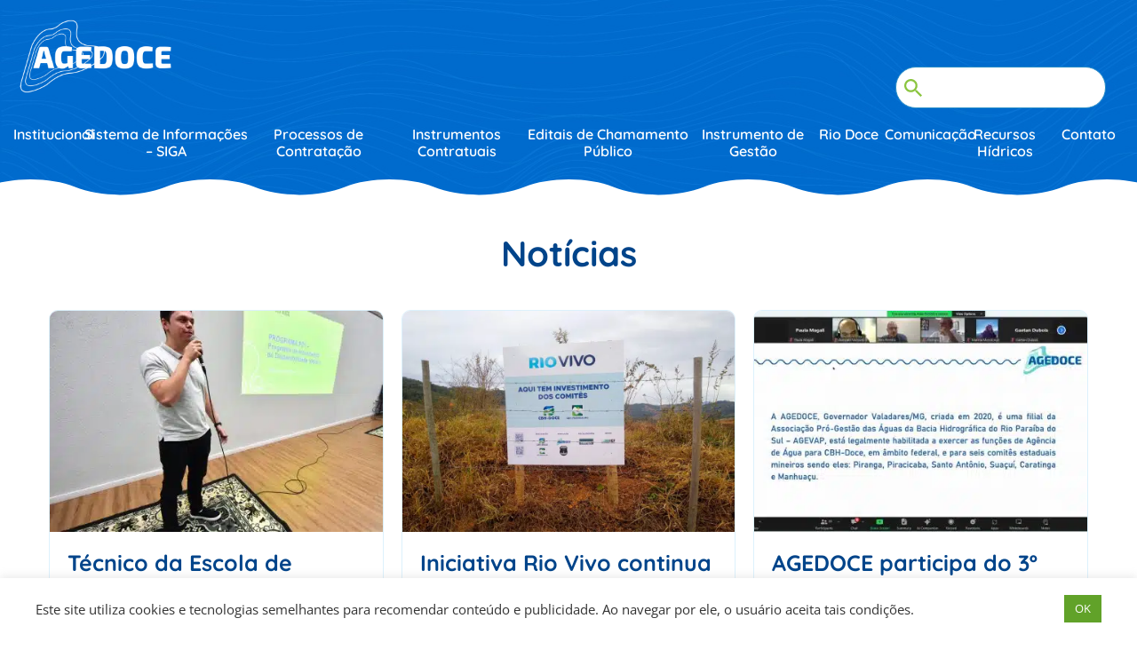

--- FILE ---
content_type: text/html; charset=UTF-8
request_url: https://agedoce.org.br/noticias/page/8/
body_size: 31355
content:
<!DOCTYPE html>
<html lang="pt-BR">
<head>
    <meta charset="utf-8">
    <meta name="viewport" content="width=device-width, initial-scale=1" />
    <meta http-equiv="X-UA-Compatible" content="IE=edge,chrome=1">
    <meta name='robots' content='index, follow, max-image-preview:large, max-snippet:-1, max-video-preview:-1' />
	<style>img:is([sizes="auto" i], [sizes^="auto," i]) { contain-intrinsic-size: 3000px 1500px }</style>
	
	<!-- This site is optimized with the Yoast SEO plugin v26.4 - https://yoast.com/wordpress/plugins/seo/ -->
	<title>Notícias - Página 8 de 17 - AGEDoce</title>
	<link rel="canonical" href="https://agedoce.org.br/noticias/page/8/" />
	<link rel="prev" href="https://agedoce.org.br/noticias/page/7/" />
	<link rel="next" href="https://agedoce.org.br/noticias/page/9/" />
	<meta property="og:locale" content="pt_BR" />
	<meta property="og:type" content="article" />
	<meta property="og:title" content="Notícias - Página 8 de 17 - AGEDoce" />
	<meta property="og:description" content="Declaração Anual de Uso de Recursos Hídricos – DAURH MG A Declaração Anual de uso de Recursos Hídricos (DAURH), instituída pelo Decreto Estadual n. 48.160/2021, é a ferramenta que permite ao usuário de recursos hídricos prestar informações sobre a utilização da água no ano anterior. Ela abrange os volumes captados, [&hellip;]" />
	<meta property="og:url" content="https://agedoce.org.br/noticias/" />
	<meta property="og:site_name" content="AGEDoce" />
	<meta property="og:image" content="https://agedoce.org.br/wp-content/uploads/2024/11/Banner-Edital-AGEDOCE.png" />
	<meta property="og:image:width" content="2560" />
	<meta property="og:image:height" content="907" />
	<meta property="og:image:type" content="image/png" />
	<meta name="twitter:card" content="summary_large_image" />
	<script type="application/ld+json" class="yoast-schema-graph">{"@context":"https://schema.org","@graph":[{"@type":["WebPage","CollectionPage"],"@id":"https://agedoce.org.br/noticias/","url":"https://agedoce.org.br/noticias/page/8/","name":"Notícias - Página 8 de 17 - AGEDoce","isPartOf":{"@id":"https://agedoce.org.br/#website"},"datePublished":"2021-04-09T13:29:55+00:00","dateModified":"2024-11-18T19:48:24+00:00","breadcrumb":{"@id":"https://agedoce.org.br/noticias/page/8/#breadcrumb"},"inLanguage":"pt-BR"},{"@type":"BreadcrumbList","@id":"https://agedoce.org.br/noticias/page/8/#breadcrumb","itemListElement":[{"@type":"ListItem","position":1,"name":"Início","item":"https://agedoce.org.br/"},{"@type":"ListItem","position":2,"name":"Notícias"}]},{"@type":"WebSite","@id":"https://agedoce.org.br/#website","url":"https://agedoce.org.br/","name":"AGEDoce","description":"","publisher":{"@id":"https://agedoce.org.br/#organization"},"potentialAction":[{"@type":"SearchAction","target":{"@type":"EntryPoint","urlTemplate":"https://agedoce.org.br/?s={search_term_string}"},"query-input":{"@type":"PropertyValueSpecification","valueRequired":true,"valueName":"search_term_string"}}],"inLanguage":"pt-BR"},{"@type":"Organization","@id":"https://agedoce.org.br/#organization","name":"AGEDoce","url":"https://agedoce.org.br/","logo":{"@type":"ImageObject","inLanguage":"pt-BR","@id":"https://agedoce.org.br/#/schema/logo/image/","url":"https://agedoce.org.br/wp-content/uploads/2025/08/cropped-fundo-scaled-1.png","contentUrl":"https://agedoce.org.br/wp-content/uploads/2025/08/cropped-fundo-scaled-1.png","width":2560,"height":1111,"caption":"AGEDoce"},"image":{"@id":"https://agedoce.org.br/#/schema/logo/image/"}}]}</script>
	<!-- / Yoast SEO plugin. -->


		
	<link rel='stylesheet' id='wp-components-css' href='https://agedoce.org.br/wp-includes/css/dist/components/style.min.css?ver=6.8.3' type='text/css' media='all' />
<link rel='stylesheet' id='wp-preferences-css' href='https://agedoce.org.br/wp-includes/css/dist/preferences/style.min.css?ver=6.8.3' type='text/css' media='all' />
<link rel='stylesheet' id='wp-block-editor-css' href='https://agedoce.org.br/wp-includes/css/dist/block-editor/style.min.css?ver=6.8.3' type='text/css' media='all' />
<link rel='stylesheet' id='popup-maker-block-library-style-css' href='https://agedoce.org.br/wp-content/plugins/popup-maker/dist/packages/block-library-style.css?ver=dbea705cfafe089d65f1' type='text/css' media='all' />
<link rel='stylesheet' id='cookie-law-info-css' href='https://agedoce.org.br/wp-content/plugins/cookie-law-info/legacy/public/css/cookie-law-info-public.css?ver=3.3.0' type='text/css' media='all' />
<link rel='stylesheet' id='cookie-law-info-gdpr-css' href='https://agedoce.org.br/wp-content/plugins/cookie-law-info/legacy/public/css/cookie-law-info-gdpr.css?ver=3.3.0' type='text/css' media='all' />
<link rel='stylesheet' id='wp-smart-crop-renderer-css' href='https://agedoce.org.br/wp-content/plugins/wp-smartcrop/css/image-renderer.css?ver=2.0.10' type='text/css' media='all' />
<link rel='stylesheet' id='swiper-css' href='https://agedoce.org.br/wp-content/themes/agedoce2021/js/vendor/swiper-bundle.min.css?ver=6.8.3' type='text/css' media='all' />
<link rel='stylesheet' id='p-style-css' href='https://agedoce.org.br/wp-content/themes/agedoce2021/style.css?ver=2' type='text/css' media='all' />
     <!-- Global site tag (gtag.js) - Google Analytics -->
<script async src="https://www.googletagmanager.com/gtag/js?id=G-M6KSC9VP89"></script>
<script>
  window.dataLayer = window.dataLayer || [];
  function gtag(){dataLayer.push(arguments);}
  gtag('js', new Date());

  gtag('config', 'G-M6KSC9VP89');
</script>

<script type="text/javascript">
    (function(c,l,a,r,i,t,y){
        c[a]=c[a]||function(){(c[a].q=c[a].q||[]).push(arguments)};
        t=l.createElement(r);t.async=1;t.src="https://www.clarity.ms/tag/"+i;
        y=l.getElementsByTagName(r)[0];y.parentNode.insertBefore(t,y);
    })(window, document, "clarity", "script", "kuz21jy9xk");
</script>

<style>
  @font-face{font-family:'Open Sans';font-style:normal;font-weight:400;font-display:swap;src:url('//agedoce.org.br/wp-content/uploads/omgf/google-font-1/open-sans-normal-latin-ext.woff2')format('woff2');unicode-range:U+0100-02AF, U+0304, U+0308, U+0329, U+1E00-1E9F, U+1EF2-1EFF, U+2020, U+20A0-20AB, U+20AD-20C0, U+2113, U+2C60-2C7F, U+A720-A7FF;}@font-face{font-family:'Open Sans';font-style:normal;font-weight:400;font-display:swap;src:url('//agedoce.org.br/wp-content/uploads/omgf/google-font-1/open-sans-normal-latin.woff2')format('woff2');unicode-range:U+0000-00FF, U+0131, U+0152-0153, U+02BB-02BC, U+02C6, U+02DA, U+02DC, U+0304, U+0308, U+0329, U+2000-206F, U+2074, U+20AC, U+2122, U+2191, U+2193, U+2212, U+2215, U+FEFF, U+FFFD;}@font-face{font-family:'Open Sans';font-style:normal;font-weight:700;font-display:swap;src:url('//agedoce.org.br/wp-content/uploads/omgf/google-font-1/open-sans-normal-latin-ext.woff2')format('woff2');unicode-range:U+0100-02AF, U+0304, U+0308, U+0329, U+1E00-1E9F, U+1EF2-1EFF, U+2020, U+20A0-20AB, U+20AD-20C0, U+2113, U+2C60-2C7F, U+A720-A7FF;}@font-face{font-family:'Open Sans';font-style:normal;font-weight:700;font-display:swap;src:url('//agedoce.org.br/wp-content/uploads/omgf/google-font-1/open-sans-normal-latin.woff2')format('woff2');unicode-range:U+0000-00FF, U+0131, U+0152-0153, U+02BB-02BC, U+02C6, U+02DA, U+02DC, U+0304, U+0308, U+0329, U+2000-206F, U+2074, U+20AC, U+2122, U+2191, U+2193, U+2212, U+2215, U+FEFF, U+FFFD;}
  @font-face{font-family:'Quicksand';font-style:normal;font-weight:400;font-display:swap;src:url('//agedoce.org.br/wp-content/uploads/omgf/google-font-2/quicksand-normal-latin-ext.woff2')format('woff2');unicode-range:U+0100-02AF, U+0304, U+0308, U+0329, U+1E00-1E9F, U+1EF2-1EFF, U+2020, U+20A0-20AB, U+20AD-20C0, U+2113, U+2C60-2C7F, U+A720-A7FF;}@font-face{font-family:'Quicksand';font-style:normal;font-weight:400;font-display:swap;src:url('//agedoce.org.br/wp-content/uploads/omgf/google-font-2/quicksand-normal-latin.woff2')format('woff2');unicode-range:U+0000-00FF, U+0131, U+0152-0153, U+02BB-02BC, U+02C6, U+02DA, U+02DC, U+0304, U+0308, U+0329, U+2000-206F, U+2074, U+20AC, U+2122, U+2191, U+2193, U+2212, U+2215, U+FEFF, U+FFFD;}@font-face{font-family:'Quicksand';font-style:normal;font-weight:600;font-display:swap;src:url('//agedoce.org.br/wp-content/uploads/omgf/google-font-2/quicksand-normal-latin-ext.woff2')format('woff2');unicode-range:U+0100-02AF, U+0304, U+0308, U+0329, U+1E00-1E9F, U+1EF2-1EFF, U+2020, U+20A0-20AB, U+20AD-20C0, U+2113, U+2C60-2C7F, U+A720-A7FF;}@font-face{font-family:'Quicksand';font-style:normal;font-weight:600;font-display:swap;src:url('//agedoce.org.br/wp-content/uploads/omgf/google-font-2/quicksand-normal-latin.woff2')format('woff2');unicode-range:U+0000-00FF, U+0131, U+0152-0153, U+02BB-02BC, U+02C6, U+02DA, U+02DC, U+0304, U+0308, U+0329, U+2000-206F, U+2074, U+20AC, U+2122, U+2191, U+2193, U+2212, U+2215, U+FEFF, U+FFFD;}@font-face{font-family:'Quicksand';font-style:normal;font-weight:700;font-display:swap;src:url('//agedoce.org.br/wp-content/uploads/omgf/google-font-2/quicksand-normal-latin-ext.woff2')format('woff2');unicode-range:U+0100-02AF, U+0304, U+0308, U+0329, U+1E00-1E9F, U+1EF2-1EFF, U+2020, U+20A0-20AB, U+20AD-20C0, U+2113, U+2C60-2C7F, U+A720-A7FF;}@font-face{font-family:'Quicksand';font-style:normal;font-weight:700;font-display:swap;src:url('//agedoce.org.br/wp-content/uploads/omgf/google-font-2/quicksand-normal-latin.woff2')format('woff2');unicode-range:U+0000-00FF, U+0131, U+0152-0153, U+02BB-02BC, U+02C6, U+02DA, U+02DC, U+0304, U+0308, U+0329, U+2000-206F, U+2074, U+20AC, U+2122, U+2191, U+2193, U+2212, U+2215, U+FEFF, U+FFFD;
</style>

<meta name="google-site-verification" content="ajMH19Z345qmce5mKXSCShegxUauzqTEzWAJF6roqJA" />
  <link rel="icon" href="https://agedoce.org.br/wp-content/uploads/2021/04/cropped-favicon-32x32.png" sizes="32x32" />
<link rel="icon" href="https://agedoce.org.br/wp-content/uploads/2021/04/cropped-favicon-192x192.png" sizes="192x192" />
<link rel="apple-touch-icon" href="https://agedoce.org.br/wp-content/uploads/2021/04/cropped-favicon-180x180.png" />
<meta name="msapplication-TileImage" content="https://agedoce.org.br/wp-content/uploads/2021/04/cropped-favicon-270x270.png" />
		<style type="text/css" id="wp-custom-css">
			.navigation {
	font-size: 20px;
}

.nav-links {
	display: flex;
	justify-content: center;
	gap:10px;
}

main a strong {
	color: inherit;
}
.p-menu-main li.menu-item-has-children > .sub-menu {
	display: none !important;
}

.p-menu-main li.menu-item-has-children:hover > .sub-menu  { display:block !important; }
.p-menu-main li.menu-item-has-children {
	position: relative;
}
.p-menu-main .sub-menu li.menu-item-has-children:after {
	content: "";
	display: block;
	width: 0;
	height: 0;
	position: absolute;
	top: 50%;
	right: -10px;
	border: 6px solid transparent;
	border-left-color: var(--verde-100);
	transform: translatey(-50%)
}
.p-menu-main .sub-menu .sub-menu {
	position: absolute;
	top: 0;
	left: 100%;
}
.p-menu-mobile__menu-main .sub-menu .sub-menu {
	padding-left: .5em;
	font-size: .9em;
}
.p-menu-mobile__menu-main .sub-menu .sub-menu a:before {
	content: "- ";
}
@media screen and (max-width: 720px) {
	.p-menu-main .sub-menu .sub-menu {
		padding-left: 50px;
	}
}
.p-menu-main>ul {
	line-height: 1.2;
	gap: 7px;
	row-gap: 20px;
}
@media screen and (max-width: 1000px) {
	.p-menu-main>ul { 
		flex-wrap: wrap;
	}
}
.p-menu-main>ul>li {
	min-width: clamp(80px, 6vw, 100%)
}
.p-menu-main>ul>li>a {
	text-align: center;
}		</style>
			<link rel="preload" fetchpriority="high" as="image" href="https://agedoce.org.br/wp-content/themes/agedoce2021/assets/images/bg-header.jpg" type="image/jpeg">
	
	</head>

<body class="blog paged wp-custom-logo paged-8 wp-theme-agedoce2021">

<aside class="p-menu-mobile">
    <div class="p-container">
                <div class="p-menu-mobile__brand">
            <picture class="attachment-medium size-medium" decoding="async">
<source type="image/webp" srcset="https://agedoce.org.br/wp-content/uploads/2025/07/Logo-Agedoce-1-300x130.png.webp 300w, https://agedoce.org.br/wp-content/uploads/2025/07/Logo-Agedoce-1-1024x445.png.webp 1024w, https://agedoce.org.br/wp-content/uploads/2025/07/Logo-Agedoce-1-768x334.png.webp 768w, https://agedoce.org.br/wp-content/uploads/2025/07/Logo-Agedoce-1-1536x668.png.webp 1536w, https://agedoce.org.br/wp-content/uploads/2025/07/Logo-Agedoce-1-2048x890.png.webp 2048w" sizes="(max-width: 300px) 100vw, 300px"/>
<img width="300" height="130" src="https://agedoce.org.br/wp-content/uploads/2025/07/Logo-Agedoce-1-300x130.png" alt="" decoding="async" srcset="https://agedoce.org.br/wp-content/uploads/2025/07/Logo-Agedoce-1-300x130.png 300w, https://agedoce.org.br/wp-content/uploads/2025/07/Logo-Agedoce-1-1024x445.png 1024w, https://agedoce.org.br/wp-content/uploads/2025/07/Logo-Agedoce-1-768x334.png 768w, https://agedoce.org.br/wp-content/uploads/2025/07/Logo-Agedoce-1-1536x668.png 1536w, https://agedoce.org.br/wp-content/uploads/2025/07/Logo-Agedoce-1-2048x890.png 2048w" sizes="(max-width: 300px) 100vw, 300px"/>
</picture>
        </div>
            
        <button class="btn-close"><svg width="22" height="22" viewBox="0 0 22 22" fill="none" xmlns="http://www.w3.org/2000/svg"><path stroke="white" d="M1 1L21 20.5" stroke-width="2" stroke-linecap="round"/><path stroke="white" d="M21 1L1 20.5" stroke-width="2" stroke-linecap="round"/></svg>
</button>

        <div class="p-menu-mobile__searchbox">
            <form class="p-form-search" action="https://agedoce.org.br">
    <input type="search" name="s" value="" />
</form>        </div>

                <nav class="p-menu-mobile__menu-main"><ul id="menu-menu" class="menu"><li id="menu-item-60" class="menu-item menu-item-type-custom menu-item-object-custom menu-item-has-children menu-item-60"><a href="#">Institucional</a>
<ul class="sub-menu">
	<li id="menu-item-10923" class="menu-item menu-item-type-post_type menu-item-object-page menu-item-10923"><a href="https://agedoce.org.br/a-agedoce/">A AGEDOCE</a></li>
	<li id="menu-item-61" class="menu-item menu-item-type-post_type menu-item-object-page menu-item-61"><a href="https://agedoce.org.br/apresentacao/">Apresentação</a></li>
	<li id="menu-item-62" class="menu-item menu-item-type-post_type menu-item-object-page menu-item-62"><a href="https://agedoce.org.br/composicao/">Composição</a></li>
	<li id="menu-item-132" class="menu-item menu-item-type-post_type menu-item-object-page menu-item-132"><a href="https://agedoce.org.br/contrato-de-gestao/">Contrato de Gestão</a></li>
	<li id="menu-item-133" class="menu-item menu-item-type-post_type menu-item-object-page menu-item-133"><a href="https://agedoce.org.br/estatuto-social/">Estatuto Social</a></li>
	<li id="menu-item-4930" class="menu-item menu-item-type-custom menu-item-object-custom menu-item-has-children menu-item-4930"><a href="#">Transparência Financeira</a>
	<ul class="sub-menu">
		<li id="menu-item-242" class="menu-item menu-item-type-post_type menu-item-object-page menu-item-242"><a href="https://agedoce.org.br/transparencia-financeira/prestacao-de-contas/">Prestação de contas</a></li>
		<li id="menu-item-243" class="menu-item menu-item-type-post_type menu-item-object-page menu-item-243"><a href="https://agedoce.org.br/remuneracao-do-funcionarios/">Remuneração dos Empregados</a></li>
		<li id="menu-item-11126" class="menu-item menu-item-type-post_type menu-item-object-page menu-item-11126"><a href="https://agedoce.org.br/despesas-com-viagens-e-diarias/">Despesas com viagens e diárias – ANA</a></li>
		<li id="menu-item-11130" class="menu-item menu-item-type-post_type menu-item-object-page menu-item-11130"><a href="https://agedoce.org.br/despesas-com-diarias-e-viagens-igam/">Despesas com diárias e viagens – IGAM</a></li>
	</ul>
</li>
	<li id="menu-item-4403" class="menu-item menu-item-type-custom menu-item-object-custom menu-item-has-children menu-item-4403"><a href="#">Relatório Anual</a>
	<ul class="sub-menu">
		<li id="menu-item-4404" class="menu-item menu-item-type-post_type menu-item-object-page menu-item-4404"><a href="https://agedoce.org.br/relatorio-anual/ana/">ANA</a></li>
		<li id="menu-item-4407" class="menu-item menu-item-type-post_type menu-item-object-page menu-item-4407"><a href="https://agedoce.org.br/relatorio-anual/igam/">IGAM</a></li>
	</ul>
</li>
	<li id="menu-item-6274" class="menu-item menu-item-type-post_type menu-item-object-page menu-item-6274"><a href="https://agedoce.org.br/politica-de-privacidade-2/">Política de Privacidade</a></li>
	<li id="menu-item-11237" class="menu-item menu-item-type-post_type menu-item-object-page menu-item-11237"><a href="https://agedoce.org.br/informes-mensais/">Informes Mensais</a></li>
</ul>
</li>
<li id="menu-item-8487" class="menu-item menu-item-type-custom menu-item-object-custom menu-item-has-children menu-item-8487"><a href="#">Sistema de Informações &#8211; SIGA</a>
<ul class="sub-menu">
	<li id="menu-item-8488" class="menu-item menu-item-type-custom menu-item-object-custom menu-item-8488"><a target="_blank" href="https://sigaaguas.org.br/sigaweb/apps/doce/">Sigaweb Doce</a></li>
	<li id="menu-item-8489" class="menu-item menu-item-type-custom menu-item-object-custom menu-item-8489"><a target="_blank" href="https://sigaceivap.org.br/projetos">PAP Online</a></li>
	<li id="menu-item-8666" class="menu-item menu-item-type-post_type menu-item-object-page menu-item-8666"><a href="https://agedoce.org.br/saneamento-basico/">Saneamento básico</a></li>
	<li id="menu-item-10342" class="menu-item menu-item-type-post_type menu-item-object-page menu-item-10342"><a href="https://agedoce.org.br/seguranca-hidrica/">Segurança Hídrica</a></li>
	<li id="menu-item-10550" class="menu-item menu-item-type-post_type menu-item-object-page menu-item-10550"><a href="https://agedoce.org.br/rio-vivo/">Rio Vivo</a></li>
	<li id="menu-item-8490" class="menu-item menu-item-type-custom menu-item-object-custom menu-item-8490"><a target="_blank" href="https://sigaaguas.org.br:8000/agedoce/modulo-publicacoes/">Publicações</a></li>
</ul>
</li>
<li id="menu-item-5375" class="menu-item menu-item-type-custom menu-item-object-custom menu-item-has-children menu-item-5375"><a href="#">Processos de Contratação</a>
<ul class="sub-menu">
	<li id="menu-item-9623" class="menu-item menu-item-type-post_type menu-item-object-page menu-item-9623"><a href="https://agedoce.org.br/pca-2025-agedoce/">PCA 2025 – AGEDOCE</a></li>
	<li id="menu-item-8712" class="menu-item menu-item-type-custom menu-item-object-custom menu-item-has-children menu-item-8712"><a href="#">Atos convocatórios</a>
	<ul class="sub-menu">
		<li id="menu-item-139" class="menu-item menu-item-type-post_type menu-item-object-page menu-item-139"><a href="https://agedoce.org.br/atos-convocatorios/">AGEDOCE</a></li>
		<li id="menu-item-8713" class="menu-item menu-item-type-custom menu-item-object-custom menu-item-8713"><a target="_blank" href="https://www.agevap.org.br/atos-convocatorios">AGEVAP</a></li>
	</ul>
</li>
	<li id="menu-item-138" class="menu-item menu-item-type-post_type menu-item-object-page menu-item-138"><a href="https://agedoce.org.br/dispensas-de-coleta-de-precos-selecao-de-propostas/">Dispensas de Seleção de Propostas</a></li>
	<li id="menu-item-1590" class="menu-item menu-item-type-post_type menu-item-object-page menu-item-1590"><a href="https://agedoce.org.br/inexigibilidade/">Inexigibilidades</a></li>
	<li id="menu-item-3887" class="menu-item menu-item-type-post_type menu-item-object-page menu-item-3887"><a href="https://agedoce.org.br/pedidos-de-cotacao-3/">Pedidos de Cotação</a></li>
	<li id="menu-item-1464" class="menu-item menu-item-type-post_type menu-item-object-page menu-item-1464"><a href="https://agedoce.org.br/processos-seletivos/">Processos Seletivos</a></li>
</ul>
</li>
<li id="menu-item-661" class="menu-item menu-item-type-custom menu-item-object-custom menu-item-has-children menu-item-661"><a href="#">Instrumentos Contratuais</a>
<ul class="sub-menu">
	<li id="menu-item-559" class="menu-item menu-item-type-post_type menu-item-object-page menu-item-559"><a href="https://agedoce.org.br/autorizacao-de-compra/">Autorizações de Compras</a></li>
	<li id="menu-item-565" class="menu-item menu-item-type-post_type menu-item-object-page menu-item-565"><a href="https://agedoce.org.br/contratos-2/">Contratos</a></li>
	<li id="menu-item-564" class="menu-item menu-item-type-post_type menu-item-object-page menu-item-564"><a href="https://agedoce.org.br/contratos-de-adesao/">Contratos de Adesão</a></li>
	<li id="menu-item-3598" class="menu-item menu-item-type-post_type menu-item-object-page menu-item-3598"><a href="https://agedoce.org.br/contratos-de-transferencia/">Contratos de Transferência</a></li>
	<li id="menu-item-10952" class="menu-item menu-item-type-post_type menu-item-object-page menu-item-10952"><a href="https://agedoce.org.br/instrumentos-contratuais/termos-de-colaboracao-tecnica/">Termos de Colaboração Técnica</a></li>
	<li id="menu-item-3175" class="menu-item menu-item-type-post_type menu-item-object-page menu-item-3175"><a href="https://agedoce.org.br/relacao-de-contratos/">Relação de Contratos</a></li>
	<li id="menu-item-10764" class="menu-item menu-item-type-post_type menu-item-object-page menu-item-10764"><a href="https://agedoce.org.br/acordos-de-parceria/">Acordos de Parceria</a></li>
	<li id="menu-item-10763" class="menu-item menu-item-type-post_type menu-item-object-page menu-item-10763"><a href="https://agedoce.org.br/acordos-de-compromisso-e-cooperacao-mutua/">Acordos de Compromisso e Cooperação Mútua</a></li>
	<li id="menu-item-10289" class="menu-item menu-item-type-post_type menu-item-object-page menu-item-10289"><a href="https://agedoce.org.br/acordos-de-colaboracao-tecnica/">Acordos de Colaboração Técnica</a></li>
</ul>
</li>
<li id="menu-item-140" class="menu-item menu-item-type-post_type menu-item-object-page menu-item-140"><a href="https://agedoce.org.br/editais-de-chamamento/">Editais de Chamamento Público</a></li>
<li id="menu-item-141" class="menu-item menu-item-type-custom menu-item-object-custom menu-item-has-children menu-item-141"><a href="#">Instrumento de Gestão</a>
<ul class="sub-menu">
	<li id="menu-item-1170" class="menu-item menu-item-type-taxonomy menu-item-object-category menu-item-1170"><a href="https://agedoce.org.br/category/pirh/">PIRH/PDRH</a></li>
	<li id="menu-item-143" class="menu-item menu-item-type-post_type menu-item-object-page menu-item-143"><a href="https://agedoce.org.br/gestao-de-recursos-hidricos/">Gestão de Recursos Hídricos</a></li>
	<li id="menu-item-145" class="menu-item menu-item-type-post_type menu-item-object-page menu-item-145"><a href="https://agedoce.org.br/cadastro-de-usuarios/">Cadastro de Usuários</a></li>
	<li id="menu-item-144" class="menu-item menu-item-type-post_type menu-item-object-page menu-item-144"><a href="https://agedoce.org.br/outorga/">Outorga</a></li>
	<li id="menu-item-146" class="menu-item menu-item-type-post_type menu-item-object-page menu-item-146"><a href="https://agedoce.org.br/cobranca-pelo-uso-da-agua/">Cobrança pelo Uso da Água</a></li>
	<li id="menu-item-1202" class="menu-item menu-item-type-post_type menu-item-object-page menu-item-1202"><a href="https://agedoce.org.br/enquadramento/">Enquadramento</a></li>
	<li id="menu-item-147" class="menu-item menu-item-type-post_type menu-item-object-page menu-item-147"><a href="https://agedoce.org.br/sistema-de-informacao/">Sistema de Informação</a></li>
</ul>
</li>
<li id="menu-item-148" class="menu-item menu-item-type-custom menu-item-object-custom menu-item-has-children menu-item-148"><a href="#">Rio Doce</a>
<ul class="sub-menu">
	<li id="menu-item-4872" class="menu-item menu-item-type-post_type menu-item-object-page menu-item-4872"><a href="https://agedoce.org.br/cbh-doce/">CBH- DOCE</a></li>
	<li id="menu-item-149" class="menu-item menu-item-type-post_type menu-item-object-page menu-item-149"><a href="https://agedoce.org.br/informacoes-gerais/">Informações Gerais</a></li>
	<li id="menu-item-150" class="menu-item menu-item-type-post_type menu-item-object-page menu-item-150"><a href="https://agedoce.org.br/documentos-sobre-a-bacia/">Documentos sobre a Bacia</a></li>
	<li id="menu-item-152" class="menu-item menu-item-type-post_type menu-item-object-page menu-item-152"><a href="https://agedoce.org.br/plano-de-aplicacao-plurianual/">Plano de Aplicação Plurianual</a></li>
	<li id="menu-item-1097" class="menu-item menu-item-type-post_type menu-item-object-page menu-item-1097"><a href="https://agedoce.org.br/planejamento-orcamentario-anual/">POA</a></li>
</ul>
</li>
<li id="menu-item-159" class="menu-item menu-item-type-custom menu-item-object-custom current-menu-ancestor current-menu-parent menu-item-has-children menu-item-159"><a href="#">Comunicação</a>
<ul class="sub-menu">
	<li id="menu-item-160" class="menu-item menu-item-type-post_type menu-item-object-page current-menu-item page_item page-item-24 current_page_item current_page_parent menu-item-160"><a href="https://agedoce.org.br/noticias/" aria-current="page">Notícias</a></li>
	<li id="menu-item-163" class="menu-item menu-item-type-post_type menu-item-object-page menu-item-163"><a href="https://agedoce.org.br/videos/">Youtube</a></li>
	<li id="menu-item-922" class="menu-item menu-item-type-custom menu-item-object-custom menu-item-has-children menu-item-922"><a href="#">Canais Oficiais do Governo</a>
	<ul class="sub-menu">
		<li id="menu-item-923" class="menu-item menu-item-type-custom menu-item-object-custom menu-item-923"><a target="_blank" href="https://www.gov.br/ana/pt-br">Agência Nacional de Águas e Saneamento Básico</a></li>
		<li id="menu-item-924" class="menu-item menu-item-type-custom menu-item-object-custom menu-item-924"><a target="_blank" href="http://www.igam.mg.gov.br/">Igam</a></li>
		<li id="menu-item-925" class="menu-item menu-item-type-custom menu-item-object-custom menu-item-925"><a target="_blank" href="http://comites.igam.mg.gov.br/">Portal dos Comitês</a></li>
		<li id="menu-item-927" class="menu-item menu-item-type-custom menu-item-object-custom menu-item-927"><a target="_blank" href="http://www.acessoainformacao.mg.gov.br/sistema/site/index.html?ReturnUrl=%2fsistema%2f">e-SIC</a></li>
		<li id="menu-item-928" class="menu-item menu-item-type-custom menu-item-object-custom menu-item-928"><a target="_blank" href="http://trilhasdosaber.meioambiente.mg.gov.br/">Trilhas do Saber</a></li>
		<li id="menu-item-929" class="menu-item menu-item-type-custom menu-item-object-custom menu-item-929"><a target="_blank" href="https://www.mg.gov.br/conteudo/atendimento/ligminas">LigMinas</a></li>
		<li id="menu-item-930" class="menu-item menu-item-type-custom menu-item-object-custom menu-item-930"><a target="_blank" href="https://www.transparencia.mg.gov.br/">Transparência MG</a></li>
		<li id="menu-item-931" class="menu-item menu-item-type-custom menu-item-object-custom menu-item-931"><a target="_blank" href="https://www.ouvidoriageral.mg.gov.br/">Ouvidoria MG</a></li>
		<li id="menu-item-932" class="menu-item menu-item-type-custom menu-item-object-custom menu-item-932"><a target="_blank" href="https://agerh.es.gov.br/">Agerh</a></li>
		<li id="menu-item-926" class="menu-item menu-item-type-custom menu-item-object-custom menu-item-926"><a target="_blank" href="http://portalinfohidro.igam.mg.gov.br/">InfoHidro</a></li>
	</ul>
</li>
</ul>
</li>
<li id="menu-item-154" class="menu-item menu-item-type-custom menu-item-object-custom menu-item-has-children menu-item-154"><a href="#">Recursos Hídricos</a>
<ul class="sub-menu">
	<li id="menu-item-156" class="menu-item menu-item-type-post_type menu-item-object-page menu-item-156"><a href="https://agedoce.org.br/legislacao-nacional/">Legislação Nacional</a></li>
	<li id="menu-item-155" class="menu-item menu-item-type-post_type menu-item-object-page menu-item-155"><a href="https://agedoce.org.br/legislacao-de-minas-gerais/">Legislação de Minas Gerais</a></li>
	<li id="menu-item-157" class="menu-item menu-item-type-post_type menu-item-object-page menu-item-157"><a href="https://agedoce.org.br/legislacao-do-espirito-santo/">Legislação do Espírito Santo</a></li>
	<li id="menu-item-158" class="menu-item menu-item-type-post_type menu-item-object-page menu-item-158"><a href="https://agedoce.org.br/documentos/">Documentos</a></li>
</ul>
</li>
<li id="menu-item-167" class="menu-item menu-item-type-custom menu-item-object-custom menu-item-has-children menu-item-167"><a href="#">Contato</a>
<ul class="sub-menu">
	<li id="menu-item-168" class="menu-item menu-item-type-post_type menu-item-object-page menu-item-168"><a href="https://agedoce.org.br/contato/">Formulário de Contato</a></li>
	<li id="menu-item-169" class="menu-item menu-item-type-post_type menu-item-object-page menu-item-169"><a href="https://agedoce.org.br/cadastro-de-fornecedores/">Cadastro de Fornecedores</a></li>
	<li id="menu-item-1831" class="menu-item menu-item-type-post_type menu-item-object-page menu-item-1831"><a href="https://agedoce.org.br/ouvidoria/">Ouvidoria</a></li>
	<li id="menu-item-6911" class="menu-item menu-item-type-custom menu-item-object-custom menu-item-6911"><a href="https://agevap.freshdesk.com/support/login">Fresh Desk</a></li>
</ul>
</li>
</ul></nav>            </div>
</aside>

<header class="p-header">
    <div class="p-header__container p-container">
        <div class="p-header__brand">
            <a href="https://agedoce.org.br/">
                                    <picture class="attachment-medium size-medium" loading="eager" decoding="async">
<source type="image/webp" srcset="https://agedoce.org.br/wp-content/uploads/2025/08/cropped-fundo-scaled-1-300x130.png.webp 300w, https://agedoce.org.br/wp-content/uploads/2025/08/cropped-fundo-scaled-1-1024x444.png.webp 1024w, https://agedoce.org.br/wp-content/uploads/2025/08/cropped-fundo-scaled-1-768x333.png.webp 768w, https://agedoce.org.br/wp-content/uploads/2025/08/cropped-fundo-scaled-1-1536x667.png.webp 1536w, https://agedoce.org.br/wp-content/uploads/2025/08/cropped-fundo-scaled-1-2048x889.png.webp 2048w" sizes="(max-width: 300px) 100vw, 300px"/>
<img width="300" height="130" src="https://agedoce.org.br/wp-content/uploads/2025/08/cropped-fundo-scaled-1-300x130.png" alt="" loading="eager" decoding="async" srcset="https://agedoce.org.br/wp-content/uploads/2025/08/cropped-fundo-scaled-1-300x130.png 300w, https://agedoce.org.br/wp-content/uploads/2025/08/cropped-fundo-scaled-1-1024x444.png 1024w, https://agedoce.org.br/wp-content/uploads/2025/08/cropped-fundo-scaled-1-768x333.png 768w, https://agedoce.org.br/wp-content/uploads/2025/08/cropped-fundo-scaled-1-1536x667.png 1536w, https://agedoce.org.br/wp-content/uploads/2025/08/cropped-fundo-scaled-1-2048x889.png 2048w" sizes="(max-width: 300px) 100vw, 300px"/>
</picture>
                            </a>
        </div>

        <button class="btn-menu"><svg width="28" height="21" viewBox="0 0 28 21" fill="none" xmlns="http://www.w3.org/2000/svg"><path stroke="white" d="M1 1H27"  stroke-width="2" stroke-linecap="round"/><path stroke="white" d="M1 10.2987H27"  stroke-width="2" stroke-linecap="round"/><path stroke="white" d="M1 19.5974H27"  stroke-width="2" stroke-linecap="round"/></svg>
</button>
        
        <div class="p-header__nav">
            <div class="p-searchbox">
                <form class="p-form-search" action="https://agedoce.org.br">
    <input type="search" name="s" value="" />
</form>            </div>
            
            <nav class="p-menu-social">
    <ul>
                                                            </ul>
</nav>

                        <nav class="p-menu-main"><ul id="menu-menu-1" class="menu"><li class="menu-item menu-item-type-custom menu-item-object-custom menu-item-has-children menu-item-60"><a href="#">Institucional</a>
<ul class="sub-menu">
	<li class="menu-item menu-item-type-post_type menu-item-object-page menu-item-10923"><a href="https://agedoce.org.br/a-agedoce/">A AGEDOCE</a></li>
	<li class="menu-item menu-item-type-post_type menu-item-object-page menu-item-61"><a href="https://agedoce.org.br/apresentacao/">Apresentação</a></li>
	<li class="menu-item menu-item-type-post_type menu-item-object-page menu-item-62"><a href="https://agedoce.org.br/composicao/">Composição</a></li>
	<li class="menu-item menu-item-type-post_type menu-item-object-page menu-item-132"><a href="https://agedoce.org.br/contrato-de-gestao/">Contrato de Gestão</a></li>
	<li class="menu-item menu-item-type-post_type menu-item-object-page menu-item-133"><a href="https://agedoce.org.br/estatuto-social/">Estatuto Social</a></li>
	<li class="menu-item menu-item-type-custom menu-item-object-custom menu-item-has-children menu-item-4930"><a href="#">Transparência Financeira</a>
	<ul class="sub-menu">
		<li class="menu-item menu-item-type-post_type menu-item-object-page menu-item-242"><a href="https://agedoce.org.br/transparencia-financeira/prestacao-de-contas/">Prestação de contas</a></li>
		<li class="menu-item menu-item-type-post_type menu-item-object-page menu-item-243"><a href="https://agedoce.org.br/remuneracao-do-funcionarios/">Remuneração dos Empregados</a></li>
		<li class="menu-item menu-item-type-post_type menu-item-object-page menu-item-11126"><a href="https://agedoce.org.br/despesas-com-viagens-e-diarias/">Despesas com viagens e diárias – ANA</a></li>
		<li class="menu-item menu-item-type-post_type menu-item-object-page menu-item-11130"><a href="https://agedoce.org.br/despesas-com-diarias-e-viagens-igam/">Despesas com diárias e viagens – IGAM</a></li>
	</ul>
</li>
	<li class="menu-item menu-item-type-custom menu-item-object-custom menu-item-has-children menu-item-4403"><a href="#">Relatório Anual</a>
	<ul class="sub-menu">
		<li class="menu-item menu-item-type-post_type menu-item-object-page menu-item-4404"><a href="https://agedoce.org.br/relatorio-anual/ana/">ANA</a></li>
		<li class="menu-item menu-item-type-post_type menu-item-object-page menu-item-4407"><a href="https://agedoce.org.br/relatorio-anual/igam/">IGAM</a></li>
	</ul>
</li>
	<li class="menu-item menu-item-type-post_type menu-item-object-page menu-item-6274"><a href="https://agedoce.org.br/politica-de-privacidade-2/">Política de Privacidade</a></li>
	<li class="menu-item menu-item-type-post_type menu-item-object-page menu-item-11237"><a href="https://agedoce.org.br/informes-mensais/">Informes Mensais</a></li>
</ul>
</li>
<li class="menu-item menu-item-type-custom menu-item-object-custom menu-item-has-children menu-item-8487"><a href="#">Sistema de Informações &#8211; SIGA</a>
<ul class="sub-menu">
	<li class="menu-item menu-item-type-custom menu-item-object-custom menu-item-8488"><a target="_blank" href="https://sigaaguas.org.br/sigaweb/apps/doce/">Sigaweb Doce</a></li>
	<li class="menu-item menu-item-type-custom menu-item-object-custom menu-item-8489"><a target="_blank" href="https://sigaceivap.org.br/projetos">PAP Online</a></li>
	<li class="menu-item menu-item-type-post_type menu-item-object-page menu-item-8666"><a href="https://agedoce.org.br/saneamento-basico/">Saneamento básico</a></li>
	<li class="menu-item menu-item-type-post_type menu-item-object-page menu-item-10342"><a href="https://agedoce.org.br/seguranca-hidrica/">Segurança Hídrica</a></li>
	<li class="menu-item menu-item-type-post_type menu-item-object-page menu-item-10550"><a href="https://agedoce.org.br/rio-vivo/">Rio Vivo</a></li>
	<li class="menu-item menu-item-type-custom menu-item-object-custom menu-item-8490"><a target="_blank" href="https://sigaaguas.org.br:8000/agedoce/modulo-publicacoes/">Publicações</a></li>
</ul>
</li>
<li class="menu-item menu-item-type-custom menu-item-object-custom menu-item-has-children menu-item-5375"><a href="#">Processos de Contratação</a>
<ul class="sub-menu">
	<li class="menu-item menu-item-type-post_type menu-item-object-page menu-item-9623"><a href="https://agedoce.org.br/pca-2025-agedoce/">PCA 2025 – AGEDOCE</a></li>
	<li class="menu-item menu-item-type-custom menu-item-object-custom menu-item-has-children menu-item-8712"><a href="#">Atos convocatórios</a>
	<ul class="sub-menu">
		<li class="menu-item menu-item-type-post_type menu-item-object-page menu-item-139"><a href="https://agedoce.org.br/atos-convocatorios/">AGEDOCE</a></li>
		<li class="menu-item menu-item-type-custom menu-item-object-custom menu-item-8713"><a target="_blank" href="https://www.agevap.org.br/atos-convocatorios">AGEVAP</a></li>
	</ul>
</li>
	<li class="menu-item menu-item-type-post_type menu-item-object-page menu-item-138"><a href="https://agedoce.org.br/dispensas-de-coleta-de-precos-selecao-de-propostas/">Dispensas de Seleção de Propostas</a></li>
	<li class="menu-item menu-item-type-post_type menu-item-object-page menu-item-1590"><a href="https://agedoce.org.br/inexigibilidade/">Inexigibilidades</a></li>
	<li class="menu-item menu-item-type-post_type menu-item-object-page menu-item-3887"><a href="https://agedoce.org.br/pedidos-de-cotacao-3/">Pedidos de Cotação</a></li>
	<li class="menu-item menu-item-type-post_type menu-item-object-page menu-item-1464"><a href="https://agedoce.org.br/processos-seletivos/">Processos Seletivos</a></li>
</ul>
</li>
<li class="menu-item menu-item-type-custom menu-item-object-custom menu-item-has-children menu-item-661"><a href="#">Instrumentos Contratuais</a>
<ul class="sub-menu">
	<li class="menu-item menu-item-type-post_type menu-item-object-page menu-item-559"><a href="https://agedoce.org.br/autorizacao-de-compra/">Autorizações de Compras</a></li>
	<li class="menu-item menu-item-type-post_type menu-item-object-page menu-item-565"><a href="https://agedoce.org.br/contratos-2/">Contratos</a></li>
	<li class="menu-item menu-item-type-post_type menu-item-object-page menu-item-564"><a href="https://agedoce.org.br/contratos-de-adesao/">Contratos de Adesão</a></li>
	<li class="menu-item menu-item-type-post_type menu-item-object-page menu-item-3598"><a href="https://agedoce.org.br/contratos-de-transferencia/">Contratos de Transferência</a></li>
	<li class="menu-item menu-item-type-post_type menu-item-object-page menu-item-10952"><a href="https://agedoce.org.br/instrumentos-contratuais/termos-de-colaboracao-tecnica/">Termos de Colaboração Técnica</a></li>
	<li class="menu-item menu-item-type-post_type menu-item-object-page menu-item-3175"><a href="https://agedoce.org.br/relacao-de-contratos/">Relação de Contratos</a></li>
	<li class="menu-item menu-item-type-post_type menu-item-object-page menu-item-10764"><a href="https://agedoce.org.br/acordos-de-parceria/">Acordos de Parceria</a></li>
	<li class="menu-item menu-item-type-post_type menu-item-object-page menu-item-10763"><a href="https://agedoce.org.br/acordos-de-compromisso-e-cooperacao-mutua/">Acordos de Compromisso e Cooperação Mútua</a></li>
	<li class="menu-item menu-item-type-post_type menu-item-object-page menu-item-10289"><a href="https://agedoce.org.br/acordos-de-colaboracao-tecnica/">Acordos de Colaboração Técnica</a></li>
</ul>
</li>
<li class="menu-item menu-item-type-post_type menu-item-object-page menu-item-140"><a href="https://agedoce.org.br/editais-de-chamamento/">Editais de Chamamento Público</a></li>
<li class="menu-item menu-item-type-custom menu-item-object-custom menu-item-has-children menu-item-141"><a href="#">Instrumento de Gestão</a>
<ul class="sub-menu">
	<li class="menu-item menu-item-type-taxonomy menu-item-object-category menu-item-1170"><a href="https://agedoce.org.br/category/pirh/">PIRH/PDRH</a></li>
	<li class="menu-item menu-item-type-post_type menu-item-object-page menu-item-143"><a href="https://agedoce.org.br/gestao-de-recursos-hidricos/">Gestão de Recursos Hídricos</a></li>
	<li class="menu-item menu-item-type-post_type menu-item-object-page menu-item-145"><a href="https://agedoce.org.br/cadastro-de-usuarios/">Cadastro de Usuários</a></li>
	<li class="menu-item menu-item-type-post_type menu-item-object-page menu-item-144"><a href="https://agedoce.org.br/outorga/">Outorga</a></li>
	<li class="menu-item menu-item-type-post_type menu-item-object-page menu-item-146"><a href="https://agedoce.org.br/cobranca-pelo-uso-da-agua/">Cobrança pelo Uso da Água</a></li>
	<li class="menu-item menu-item-type-post_type menu-item-object-page menu-item-1202"><a href="https://agedoce.org.br/enquadramento/">Enquadramento</a></li>
	<li class="menu-item menu-item-type-post_type menu-item-object-page menu-item-147"><a href="https://agedoce.org.br/sistema-de-informacao/">Sistema de Informação</a></li>
</ul>
</li>
<li class="menu-item menu-item-type-custom menu-item-object-custom menu-item-has-children menu-item-148"><a href="#">Rio Doce</a>
<ul class="sub-menu">
	<li class="menu-item menu-item-type-post_type menu-item-object-page menu-item-4872"><a href="https://agedoce.org.br/cbh-doce/">CBH- DOCE</a></li>
	<li class="menu-item menu-item-type-post_type menu-item-object-page menu-item-149"><a href="https://agedoce.org.br/informacoes-gerais/">Informações Gerais</a></li>
	<li class="menu-item menu-item-type-post_type menu-item-object-page menu-item-150"><a href="https://agedoce.org.br/documentos-sobre-a-bacia/">Documentos sobre a Bacia</a></li>
	<li class="menu-item menu-item-type-post_type menu-item-object-page menu-item-152"><a href="https://agedoce.org.br/plano-de-aplicacao-plurianual/">Plano de Aplicação Plurianual</a></li>
	<li class="menu-item menu-item-type-post_type menu-item-object-page menu-item-1097"><a href="https://agedoce.org.br/planejamento-orcamentario-anual/">POA</a></li>
</ul>
</li>
<li class="menu-item menu-item-type-custom menu-item-object-custom current-menu-ancestor current-menu-parent menu-item-has-children menu-item-159"><a href="#">Comunicação</a>
<ul class="sub-menu">
	<li class="menu-item menu-item-type-post_type menu-item-object-page current-menu-item page_item page-item-24 current_page_item current_page_parent menu-item-160"><a href="https://agedoce.org.br/noticias/" aria-current="page">Notícias</a></li>
	<li class="menu-item menu-item-type-post_type menu-item-object-page menu-item-163"><a href="https://agedoce.org.br/videos/">Youtube</a></li>
	<li class="menu-item menu-item-type-custom menu-item-object-custom menu-item-has-children menu-item-922"><a href="#">Canais Oficiais do Governo</a>
	<ul class="sub-menu">
		<li class="menu-item menu-item-type-custom menu-item-object-custom menu-item-923"><a target="_blank" href="https://www.gov.br/ana/pt-br">Agência Nacional de Águas e Saneamento Básico</a></li>
		<li class="menu-item menu-item-type-custom menu-item-object-custom menu-item-924"><a target="_blank" href="http://www.igam.mg.gov.br/">Igam</a></li>
		<li class="menu-item menu-item-type-custom menu-item-object-custom menu-item-925"><a target="_blank" href="http://comites.igam.mg.gov.br/">Portal dos Comitês</a></li>
		<li class="menu-item menu-item-type-custom menu-item-object-custom menu-item-927"><a target="_blank" href="http://www.acessoainformacao.mg.gov.br/sistema/site/index.html?ReturnUrl=%2fsistema%2f">e-SIC</a></li>
		<li class="menu-item menu-item-type-custom menu-item-object-custom menu-item-928"><a target="_blank" href="http://trilhasdosaber.meioambiente.mg.gov.br/">Trilhas do Saber</a></li>
		<li class="menu-item menu-item-type-custom menu-item-object-custom menu-item-929"><a target="_blank" href="https://www.mg.gov.br/conteudo/atendimento/ligminas">LigMinas</a></li>
		<li class="menu-item menu-item-type-custom menu-item-object-custom menu-item-930"><a target="_blank" href="https://www.transparencia.mg.gov.br/">Transparência MG</a></li>
		<li class="menu-item menu-item-type-custom menu-item-object-custom menu-item-931"><a target="_blank" href="https://www.ouvidoriageral.mg.gov.br/">Ouvidoria MG</a></li>
		<li class="menu-item menu-item-type-custom menu-item-object-custom menu-item-932"><a target="_blank" href="https://agerh.es.gov.br/">Agerh</a></li>
		<li class="menu-item menu-item-type-custom menu-item-object-custom menu-item-926"><a target="_blank" href="http://portalinfohidro.igam.mg.gov.br/">InfoHidro</a></li>
	</ul>
</li>
</ul>
</li>
<li class="menu-item menu-item-type-custom menu-item-object-custom menu-item-has-children menu-item-154"><a href="#">Recursos Hídricos</a>
<ul class="sub-menu">
	<li class="menu-item menu-item-type-post_type menu-item-object-page menu-item-156"><a href="https://agedoce.org.br/legislacao-nacional/">Legislação Nacional</a></li>
	<li class="menu-item menu-item-type-post_type menu-item-object-page menu-item-155"><a href="https://agedoce.org.br/legislacao-de-minas-gerais/">Legislação de Minas Gerais</a></li>
	<li class="menu-item menu-item-type-post_type menu-item-object-page menu-item-157"><a href="https://agedoce.org.br/legislacao-do-espirito-santo/">Legislação do Espírito Santo</a></li>
	<li class="menu-item menu-item-type-post_type menu-item-object-page menu-item-158"><a href="https://agedoce.org.br/documentos/">Documentos</a></li>
</ul>
</li>
<li class="menu-item menu-item-type-custom menu-item-object-custom menu-item-has-children menu-item-167"><a href="#">Contato</a>
<ul class="sub-menu">
	<li class="menu-item menu-item-type-post_type menu-item-object-page menu-item-168"><a href="https://agedoce.org.br/contato/">Formulário de Contato</a></li>
	<li class="menu-item menu-item-type-post_type menu-item-object-page menu-item-169"><a href="https://agedoce.org.br/cadastro-de-fornecedores/">Cadastro de Fornecedores</a></li>
	<li class="menu-item menu-item-type-post_type menu-item-object-page menu-item-1831"><a href="https://agedoce.org.br/ouvidoria/">Ouvidoria</a></li>
	<li class="menu-item menu-item-type-custom menu-item-object-custom menu-item-6911"><a href="https://agevap.freshdesk.com/support/login">Fresh Desk</a></li>
</ul>
</li>
</ul></nav>                    </div>
    </div>
	<div class="p-container">
				<h1 class="p-title">Notícias</h1>
			</div>
</header>
<main class="p-main">
	<div class="p-container-medium">
        		<h1 class="p-title">Notícias</h1>
						<div class="p-cards swiper-container">
			<div class="swiper-wrapper">
												<article class="p-cards__item swiper-slide">
					<figure class="p-cards__figure">
													<picture class="attachment-card size-card wp-post-image" decoding="async" fetchpriority="high">
<source type="image/webp" srcset="https://agedoce.org.br/wp-content/uploads/2024/02/LEO_7092-450x300.jpg.webp"/>
<img width="450" height="300" src="https://agedoce.org.br/wp-content/uploads/2024/02/LEO_7092-450x300.jpg" alt="" decoding="async" fetchpriority="high"/>
</picture>
											</figure>
					<div class="p-cards__content">
						<h2 class="p-cards__title p-post__title"><a href="https://agedoce.org.br/2024/02/28/tecnico-da-escola-de-projetos-tem-artigo-cientifico-publicado-na-abrhidro/">Técnico da Escola de Projetos tem artigo científico publicado na Abrhidro</a></h2>
						<div class="p-cards__text p-post__subtitle"><a href="https://agedoce.org.br/2024/02/28/tecnico-da-escola-de-projetos-tem-artigo-cientifico-publicado-na-abrhidro/"><p>O artigo científico intitulado “Enquadramento de corpos hídricos &#8211; desafios e avanços de implementação”, de autoria do técnico da Escola de Projetos da Agência de Água da Bacia do Rio Doce (AGEDOCE), Adriano Ferreira Batista foi publicado no XXV Simpósio Nacional de Recursos Hídricos, promovido pela Associação Brasileira de Recursos [&hellip;]</p>
</a></div>
					</div>
				</article>
																<article class="p-cards__item swiper-slide">
					<figure class="p-cards__figure">
													<picture class="attachment-card size-card wp-post-image" decoding="async">
<source type="image/webp" srcset="https://agedoce.org.br/wp-content/uploads/2024/02/Foto-Piranga-e1708630047581-450x300.png.webp"/>
<img width="450" height="300" src="https://agedoce.org.br/wp-content/uploads/2024/02/Foto-Piranga-e1708630047581-450x300.png" alt="" decoding="async"/>
</picture>
											</figure>
					<div class="p-cards__content">
						<h2 class="p-cards__title p-post__title"><a href="https://agedoce.org.br/2024/02/22/iniciativa-rio-vivo-continua-gerando-cada-vez-mais-resultados-expressivos-na-bacia-do-rio-doce/">Iniciativa Rio Vivo continua gerando cada vez mais resultados expressivos na bacia do Rio Doce</a></h2>
						<div class="p-cards__text p-post__subtitle"><a href="https://agedoce.org.br/2024/02/22/iniciativa-rio-vivo-continua-gerando-cada-vez-mais-resultados-expressivos-na-bacia-do-rio-doce/"><p>A Iniciativa Rio Vivo, promovida pelos Comitês da Bacia Hidrográfica do Rio Doce, iniciou o ano 2024 mais ativo do que nunca, com a marca de 1.066 nascentes protegidas. O resultado representa o esforço coletivo de todos os comitês com a conservação, proteção e recuperação dos recursos hídricos. O Rio [&hellip;]</p>
</a></div>
					</div>
				</article>
																<article class="p-cards__item swiper-slide">
					<figure class="p-cards__figure">
													<picture class="attachment-card size-card wp-post-image" decoding="async">
<source type="image/webp" srcset="https://agedoce.org.br/wp-content/uploads/2024/02/WhatsApp-Image-2024-02-21-at-15.48.14-450x300.jpeg.webp"/>
<img width="450" height="300" src="https://agedoce.org.br/wp-content/uploads/2024/02/WhatsApp-Image-2024-02-21-at-15.48.14-450x300.jpeg" alt="" decoding="async"/>
</picture>
											</figure>
					<div class="p-cards__content">
						<h2 class="p-cards__title p-post__title"><a href="https://agedoce.org.br/2024/02/22/agedoce-participa-do-3o-encontro-tecnico-do-comite-da-bacia-hidrografica-do-rio-grande-cbh-grande/">AGEDOCE participa do 3º Encontro Técnico do Comitê da Bacia Hidrográfica do Rio Grande (CBH Grande)</a></h2>
						<div class="p-cards__text p-post__subtitle"><a href="https://agedoce.org.br/2024/02/22/agedoce-participa-do-3o-encontro-tecnico-do-comite-da-bacia-hidrografica-do-rio-grande-cbh-grande/"><p>Com o tema: “Experiências de aplicação de Recursos da cobrança pelo uso da água em ações de elaboração de projetos, tratamentos de esgotos sanitários e proteção de mananciais “, o assessor da Diretoria Executiva da AGEDOCE, Alex Cardoso Pereira, participou na tarde de quarta-feira, 21, no formato online, do 3° [&hellip;]</p>
</a></div>
					</div>
				</article>
																																																																			</div>
		</div>
			</div>
		<div class="p-container-slim">
		<h3 class="p-subtitle">Todas as notícias</h3>

		<div class="p-post-list">
																											<article class="p-post-list__item">
				<figure class="p-post-list__figure">
											<picture class="attachment-medium size-medium wp-post-image" decoding="async" loading="lazy">
<source type="image/webp" srcset="https://agedoce.org.br/wp-content/uploads/2024/01/WhatsApp-Image-2024-01-18-at-15.59.07-300x169.jpeg.webp 300w, https://agedoce.org.br/wp-content/uploads/2024/01/WhatsApp-Image-2024-01-18-at-15.59.07-1024x576.jpeg.webp 1024w, https://agedoce.org.br/wp-content/uploads/2024/01/WhatsApp-Image-2024-01-18-at-15.59.07-768x432.jpeg.webp 768w, https://agedoce.org.br/wp-content/uploads/2024/01/WhatsApp-Image-2024-01-18-at-15.59.07-1536x864.jpeg.webp 1536w, https://agedoce.org.br/wp-content/uploads/2024/01/WhatsApp-Image-2024-01-18-at-15.59.07-2048x1152.jpeg.webp 2048w" sizes="auto, (max-width: 300px) 100vw, 300px"/>
<img width="300" height="169" src="https://agedoce.org.br/wp-content/uploads/2024/01/WhatsApp-Image-2024-01-18-at-15.59.07-300x169.jpeg" alt="" decoding="async" loading="lazy" srcset="https://agedoce.org.br/wp-content/uploads/2024/01/WhatsApp-Image-2024-01-18-at-15.59.07-300x169.jpeg 300w, https://agedoce.org.br/wp-content/uploads/2024/01/WhatsApp-Image-2024-01-18-at-15.59.07-1024x576.jpeg 1024w, https://agedoce.org.br/wp-content/uploads/2024/01/WhatsApp-Image-2024-01-18-at-15.59.07-768x432.jpeg 768w, https://agedoce.org.br/wp-content/uploads/2024/01/WhatsApp-Image-2024-01-18-at-15.59.07-1536x864.jpeg 1536w, https://agedoce.org.br/wp-content/uploads/2024/01/WhatsApp-Image-2024-01-18-at-15.59.07-2048x1152.jpeg 2048w" sizes="auto, (max-width: 300px) 100vw, 300px"/>
</picture>
									</figure>
				<div class="p-post-list__content">
					<time class="p-post-list__date p-post__date">31 de janeiro de 2024</time>
					<h2 class="p-post-list__title p-post__title"><a href="https://agedoce.org.br/2024/01/31/agedoce-recepciona-os-novos-estagiarios-da-escola-de-projetos/">Agedoce recepciona os novos estagiários da Escola de Projetos</a></h2>
					<div class="p-post-list__text p-post__subtitle"><a href="https://agedoce.org.br/2024/01/31/agedoce-recepciona-os-novos-estagiarios-da-escola-de-projetos/"><p>No mês de janeiro de 2024, a AGEDOCE, por meio de Acordo de Parceria firmado junto à Universidade Valo do Rio Doce (UNIVALE), iniciou as atividades de Estágio do Programa Escola de Projetos. Os quatro estagiários do Curso de Engenharia Civil e Ambiental passaram por treinamento de integração junto ao [&hellip;]</p>
</a></div>
				</div>
			</article>
												<article class="p-post-list__item">
				<figure class="p-post-list__figure">
											<picture class="attachment-medium size-medium wp-post-image" decoding="async" loading="lazy">
<source type="image/webp" srcset="https://agedoce.org.br/wp-content/uploads/2024/01/Imagem-do-WhatsApp-de-2024-01-31-as-10.55.57_6f515b18-1-300x185.jpg.webp 300w, https://agedoce.org.br/wp-content/uploads/2024/01/Imagem-do-WhatsApp-de-2024-01-31-as-10.55.57_6f515b18-1.jpg.webp 600w" sizes="auto, (max-width: 300px) 100vw, 300px"/>
<img width="300" height="185" src="https://agedoce.org.br/wp-content/uploads/2024/01/Imagem-do-WhatsApp-de-2024-01-31-as-10.55.57_6f515b18-1-300x185.jpg" alt="" decoding="async" loading="lazy" srcset="https://agedoce.org.br/wp-content/uploads/2024/01/Imagem-do-WhatsApp-de-2024-01-31-as-10.55.57_6f515b18-1-300x185.jpg 300w, https://agedoce.org.br/wp-content/uploads/2024/01/Imagem-do-WhatsApp-de-2024-01-31-as-10.55.57_6f515b18-1.jpg 600w" sizes="auto, (max-width: 300px) 100vw, 300px"/>
</picture>
									</figure>
				<div class="p-post-list__content">
					<time class="p-post-list__date p-post__date"></time>
					<h2 class="p-post-list__title p-post__title"><a href="https://agedoce.org.br/2024/01/31/declaracao-anual-de-uso-de-recursos-hidricos-daurh-mg/">Declaração Anual de Uso de Recursos Hídricos – DAURH MG</a></h2>
					<div class="p-post-list__text p-post__subtitle"><a href="https://agedoce.org.br/2024/01/31/declaracao-anual-de-uso-de-recursos-hidricos-daurh-mg/"><p>A Declaração Anual de uso de Recursos Hídricos (DAURH), instituída pelo Decreto Estadual n. 48.160/2021, é a ferramenta que permite ao usuário de recursos hídricos prestar informações sobre a utilização da água no ano anterior. Ela abrange os volumes captados, dragados e a carga de poluentes lançados em corpos hídricos [&hellip;]</p>
</a></div>
				</div>
			</article>
												<article class="p-post-list__item">
				<figure class="p-post-list__figure">
											<picture class="attachment-medium size-medium wp-post-image" decoding="async" loading="lazy">
<source type="image/webp" srcset="https://agedoce.org.br/wp-content/uploads/2024/01/WhatsApp-Image-2023-10-27-at-12.02.11-2-300x225.jpeg.webp 300w, https://agedoce.org.br/wp-content/uploads/2024/01/WhatsApp-Image-2023-10-27-at-12.02.11-2-768x576.jpeg.webp 768w, https://agedoce.org.br/wp-content/uploads/2024/01/WhatsApp-Image-2023-10-27-at-12.02.11-2.jpeg.webp 1024w" sizes="auto, (max-width: 300px) 100vw, 300px"/>
<img width="300" height="225" src="https://agedoce.org.br/wp-content/uploads/2024/01/WhatsApp-Image-2023-10-27-at-12.02.11-2-300x225.jpeg" alt="" decoding="async" loading="lazy" srcset="https://agedoce.org.br/wp-content/uploads/2024/01/WhatsApp-Image-2023-10-27-at-12.02.11-2-300x225.jpeg 300w, https://agedoce.org.br/wp-content/uploads/2024/01/WhatsApp-Image-2023-10-27-at-12.02.11-2-768x576.jpeg 768w, https://agedoce.org.br/wp-content/uploads/2024/01/WhatsApp-Image-2023-10-27-at-12.02.11-2.jpeg 1024w" sizes="auto, (max-width: 300px) 100vw, 300px"/>
</picture>
									</figure>
				<div class="p-post-list__content">
					<time class="p-post-list__date p-post__date">5 de janeiro de 2024</time>
					<h2 class="p-post-list__title p-post__title"><a href="https://agedoce.org.br/2024/01/05/rio-vivo-cerca-mais-1-000-nascentes-e-muda-cenario-das-propriedades-rurais/">Rio Vivo cerca mais 1.000 nascentes e muda cenário das propriedades rurais</a></h2>
					<div class="p-post-list__text p-post__subtitle"><a href="https://agedoce.org.br/2024/01/05/rio-vivo-cerca-mais-1-000-nascentes-e-muda-cenario-das-propriedades-rurais/"><p>Com o objetivo de aumentar a disponibilidade hídrica, os Comitês da Bacia Hidrográfica do Rio Doce destinaram R$ 120 milhões para a execução das ações A Iniciativa Rio Vivo, realizada pelos Comitês da Bacia Hidrográfica do Rio Doce, encerrou o ano de 2023 com uma marca positiva. O programa chegou [&hellip;]</p>
</a></div>
				</div>
			</article>
												<article class="p-post-list__item">
				<figure class="p-post-list__figure">
											<picture class="attachment-medium size-medium wp-post-image" decoding="async" loading="lazy">
<source type="image/webp" srcset="https://agedoce.org.br/wp-content/uploads/2023/12/IMG_7635-1-300x169.jpeg.webp 300w, https://agedoce.org.br/wp-content/uploads/2023/12/IMG_7635-1-1024x576.jpeg.webp 1024w, https://agedoce.org.br/wp-content/uploads/2023/12/IMG_7635-1-768x432.jpeg.webp 768w, https://agedoce.org.br/wp-content/uploads/2023/12/IMG_7635-1-1536x864.jpeg.webp 1536w, https://agedoce.org.br/wp-content/uploads/2023/12/IMG_7635-1-2048x1152.jpeg.webp 2048w" sizes="auto, (max-width: 300px) 100vw, 300px"/>
<img width="300" height="169" src="https://agedoce.org.br/wp-content/uploads/2023/12/IMG_7635-1-300x169.jpeg" alt="" decoding="async" loading="lazy" srcset="https://agedoce.org.br/wp-content/uploads/2023/12/IMG_7635-1-300x169.jpeg 300w, https://agedoce.org.br/wp-content/uploads/2023/12/IMG_7635-1-1024x576.jpeg 1024w, https://agedoce.org.br/wp-content/uploads/2023/12/IMG_7635-1-768x432.jpeg 768w, https://agedoce.org.br/wp-content/uploads/2023/12/IMG_7635-1-1536x864.jpeg 1536w, https://agedoce.org.br/wp-content/uploads/2023/12/IMG_7635-1-2048x1152.jpeg 2048w" sizes="auto, (max-width: 300px) 100vw, 300px"/>
</picture>
									</figure>
				<div class="p-post-list__content">
					<time class="p-post-list__date p-post__date">20 de dezembro de 2023</time>
					<h2 class="p-post-list__title p-post__title"><a href="https://agedoce.org.br/2023/12/20/riscos-socioambientais-sao-discutidos-em-aula-tecnica/">Riscos socioambientais são discutidos em aula técnica</a></h2>
					<div class="p-post-list__text p-post__subtitle"><a href="https://agedoce.org.br/2023/12/20/riscos-socioambientais-sao-discutidos-em-aula-tecnica/"><p>Com o objetivo de aprofundar o conhecimento sobre o Sistema de Recursos Hídricos, alunos da disciplina Risco e Território do Mestrado Interdisciplinar em Gestão Integrada do Território (GIT) da Univale estiveram na sede da Agência de Água da Bacia do Rio Doce (AGEDOCE), em Governador Valadares.&nbsp; A visita foi uma [&hellip;]</p>
</a></div>
				</div>
			</article>
												<article class="p-post-list__item">
				<figure class="p-post-list__figure">
											<img src="" width="435" height="300">
									</figure>
				<div class="p-post-list__content">
					<time class="p-post-list__date p-post__date">19 de dezembro de 2023</time>
					<h2 class="p-post-list__title p-post__title"><a href="https://agedoce.org.br/2023/12/19/almg-aprova-projeto-de-lei-que-garante-apoio-financeiro-a-iniciativas-com-foco-na-preservacao-e-conservacao-da-agua/">ALMG aprova Projeto de Lei que garante apoio financeiro a iniciativas com foco na preservação e conservação da água </a></h2>
					<div class="p-post-list__text p-post__subtitle"><a href="https://agedoce.org.br/2023/12/19/almg-aprova-projeto-de-lei-que-garante-apoio-financeiro-a-iniciativas-com-foco-na-preservacao-e-conservacao-da-agua/"><p>Foi aprovado nesta terça-feira (19), na Assembleia Legislativa de Minas Gerais (ALMG), o Projeto de Lei 2.885/21, que altera as regras do Fundo de Recuperação, Proteção e Desenvolvimento Sustentável das Bacias Hidrográficas do Estado de Minas Gerais (Fhidro), que tem como objetivo dar suporte financeiro a iniciativas que promovem a [&hellip;]</p>
</a></div>
				</div>
			</article>
												<article class="p-post-list__item">
				<figure class="p-post-list__figure">
											<picture class="attachment-medium size-medium wp-post-image" decoding="async" loading="lazy">
<source type="image/webp" srcset="https://agedoce.org.br/wp-content/uploads/2023/12/9c2a9a4c-6965-4c02-983b-c8d1cec1e556-300x200.jpeg.webp 300w, https://agedoce.org.br/wp-content/uploads/2023/12/9c2a9a4c-6965-4c02-983b-c8d1cec1e556-450x300.jpeg.webp 450w, https://agedoce.org.br/wp-content/uploads/2023/12/9c2a9a4c-6965-4c02-983b-c8d1cec1e556.jpeg.webp 768w" sizes="auto, (max-width: 300px) 100vw, 300px"/>
<img width="300" height="200" src="https://agedoce.org.br/wp-content/uploads/2023/12/9c2a9a4c-6965-4c02-983b-c8d1cec1e556-300x200.jpeg" alt="" decoding="async" loading="lazy" srcset="https://agedoce.org.br/wp-content/uploads/2023/12/9c2a9a4c-6965-4c02-983b-c8d1cec1e556-300x200.jpeg 300w, https://agedoce.org.br/wp-content/uploads/2023/12/9c2a9a4c-6965-4c02-983b-c8d1cec1e556-450x300.jpeg 450w, https://agedoce.org.br/wp-content/uploads/2023/12/9c2a9a4c-6965-4c02-983b-c8d1cec1e556.jpeg 768w" sizes="auto, (max-width: 300px) 100vw, 300px"/>
</picture>
									</figure>
				<div class="p-post-list__content">
					<time class="p-post-list__date p-post__date">12 de dezembro de 2023</time>
					<h2 class="p-post-list__title p-post__title"><a href="https://agedoce.org.br/2023/12/12/ana-publica-regulamento-do-novo-programa-despoluicao-de-bacias-hidrograficas/">ANA publica regulamento do novo Programa Despoluição de Bacias Hidrográficas</a></h2>
					<div class="p-post-list__text p-post__subtitle"><a href="https://agedoce.org.br/2023/12/12/ana-publica-regulamento-do-novo-programa-despoluicao-de-bacias-hidrograficas/"><p>Agência Nacional de Águas e Saneamento Básico (ANA) publicou no Diário Oficial da União (DOU) desta segunda-feira, 11 de dezembro, o&nbsp;regulamento do novo Programa Despoluição de Bacias Hidrográficas (PRODES). A iniciativa tem como objetivos contribuir para a redução dos níveis de poluição hídrica nas bacias hidrográficas do Brasil, estimular a [&hellip;]</p>
</a></div>
				</div>
			</article>
												<article class="p-post-list__item">
				<figure class="p-post-list__figure">
											<picture class="attachment-medium size-medium wp-post-image" decoding="async" loading="lazy">
<source type="image/webp" srcset="https://agedoce.org.br/wp-content/uploads/2023/12/WhatsApp-Image-2023-11-30-at-14.23.35-300x225.jpeg.webp 300w, https://agedoce.org.br/wp-content/uploads/2023/12/WhatsApp-Image-2023-11-30-at-14.23.35-1024x768.jpeg.webp 1024w, https://agedoce.org.br/wp-content/uploads/2023/12/WhatsApp-Image-2023-11-30-at-14.23.35-768x576.jpeg.webp 768w, https://agedoce.org.br/wp-content/uploads/2023/12/WhatsApp-Image-2023-11-30-at-14.23.35-1536x1152.jpeg.webp 1536w, https://agedoce.org.br/wp-content/uploads/2023/12/WhatsApp-Image-2023-11-30-at-14.23.35.jpeg.webp 1600w" sizes="auto, (max-width: 300px) 100vw, 300px"/>
<img width="300" height="225" src="https://agedoce.org.br/wp-content/uploads/2023/12/WhatsApp-Image-2023-11-30-at-14.23.35-300x225.jpeg" alt="" decoding="async" loading="lazy" srcset="https://agedoce.org.br/wp-content/uploads/2023/12/WhatsApp-Image-2023-11-30-at-14.23.35-300x225.jpeg 300w, https://agedoce.org.br/wp-content/uploads/2023/12/WhatsApp-Image-2023-11-30-at-14.23.35-1024x768.jpeg 1024w, https://agedoce.org.br/wp-content/uploads/2023/12/WhatsApp-Image-2023-11-30-at-14.23.35-768x576.jpeg 768w, https://agedoce.org.br/wp-content/uploads/2023/12/WhatsApp-Image-2023-11-30-at-14.23.35-1536x1152.jpeg 1536w, https://agedoce.org.br/wp-content/uploads/2023/12/WhatsApp-Image-2023-11-30-at-14.23.35.jpeg 1600w" sizes="auto, (max-width: 300px) 100vw, 300px"/>
</picture>
									</figure>
				<div class="p-post-list__content">
					<time class="p-post-list__date p-post__date">1 de dezembro de 2023</time>
					<h2 class="p-post-list__title p-post__title"><a href="https://agedoce.org.br/2023/12/01/agedoce-participa-de-encontro-do-programa-produtor-de-agua/">Agedoce participa de Encontro do Programa Produtor de Água</a></h2>
					<div class="p-post-list__text p-post__subtitle"><a href="https://agedoce.org.br/2023/12/01/agedoce-participa-de-encontro-do-programa-produtor-de-agua/"><p>O diretor-presidente da AGEDOCE, André de Paula Marques, e os Técnicos da Escola de Projetos, Bruno Rezende e Ronan Soares, estão participando do Encontro do Programa Produtor de Água, promovido pela Agência Nacional de Águas e Saneamento Básico (ANA), entre os dias 30/11 e 01/12, em Brasília. O Programa tem [&hellip;]</p>
</a></div>
				</div>
			</article>
								</div>
	</div>
	
	<nav class="navigation pagination" aria-label="Paginação de posts">
		<h2 class="screen-reader-text">Paginação de posts</h2>
		<div class="nav-links"><a class="prev page-numbers" href="https://agedoce.org.br/noticias/page/7/">&laquo;</a>
<a class="page-numbers" href="https://agedoce.org.br/noticias/"><span class="meta-nav screen-reader-text">Page </span>1</a>
<span class="page-numbers dots">&hellip;</span>
<a class="page-numbers" href="https://agedoce.org.br/noticias/page/4/"><span class="meta-nav screen-reader-text">Page </span>4</a>
<a class="page-numbers" href="https://agedoce.org.br/noticias/page/5/"><span class="meta-nav screen-reader-text">Page </span>5</a>
<a class="page-numbers" href="https://agedoce.org.br/noticias/page/6/"><span class="meta-nav screen-reader-text">Page </span>6</a>
<a class="page-numbers" href="https://agedoce.org.br/noticias/page/7/"><span class="meta-nav screen-reader-text">Page </span>7</a>
<span aria-current="page" class="page-numbers current"><span class="meta-nav screen-reader-text">Page </span>8</span>
<a class="page-numbers" href="https://agedoce.org.br/noticias/page/9/"><span class="meta-nav screen-reader-text">Page </span>9</a>
<a class="page-numbers" href="https://agedoce.org.br/noticias/page/10/"><span class="meta-nav screen-reader-text">Page </span>10</a>
<a class="page-numbers" href="https://agedoce.org.br/noticias/page/11/"><span class="meta-nav screen-reader-text">Page </span>11</a>
<a class="page-numbers" href="https://agedoce.org.br/noticias/page/12/"><span class="meta-nav screen-reader-text">Page </span>12</a>
<span class="page-numbers dots">&hellip;</span>
<a class="page-numbers" href="https://agedoce.org.br/noticias/page/17/"><span class="meta-nav screen-reader-text">Page </span>17</a>
<a class="next page-numbers" href="https://agedoce.org.br/noticias/page/9/">&raquo;</a></div>
	</nav>	</main>
<footer class="p-footer">
    <div class="p-container">
        <div class="p-footer__grid">    
            <div class="p-footer__brand">
                                <picture class="attachment-medium size-medium" decoding="async" loading="lazy">
<source type="image/webp" srcset="https://agedoce.org.br/wp-content/uploads/2025/07/Logo-Agedoce-1-300x130.png.webp 300w, https://agedoce.org.br/wp-content/uploads/2025/07/Logo-Agedoce-1-1024x445.png.webp 1024w, https://agedoce.org.br/wp-content/uploads/2025/07/Logo-Agedoce-1-768x334.png.webp 768w, https://agedoce.org.br/wp-content/uploads/2025/07/Logo-Agedoce-1-1536x668.png.webp 1536w, https://agedoce.org.br/wp-content/uploads/2025/07/Logo-Agedoce-1-2048x890.png.webp 2048w" sizes="auto, (max-width: 300px) 100vw, 300px"/>
<img width="300" height="130" src="https://agedoce.org.br/wp-content/uploads/2025/07/Logo-Agedoce-1-300x130.png" alt="" decoding="async" loading="lazy" srcset="https://agedoce.org.br/wp-content/uploads/2025/07/Logo-Agedoce-1-300x130.png 300w, https://agedoce.org.br/wp-content/uploads/2025/07/Logo-Agedoce-1-1024x445.png 1024w, https://agedoce.org.br/wp-content/uploads/2025/07/Logo-Agedoce-1-768x334.png 768w, https://agedoce.org.br/wp-content/uploads/2025/07/Logo-Agedoce-1-1536x668.png 1536w, https://agedoce.org.br/wp-content/uploads/2025/07/Logo-Agedoce-1-2048x890.png 2048w" sizes="auto, (max-width: 300px) 100vw, 300px"/>
</picture>
                            </div>
            <div class="p-footer__social">
                <nav class="p-menu-social">
    <ul>
                                                            </ul>
</nav>            </div>
            
            <div class="p-footer__content">
                                <div class="p-footer__endereco">
                    Rua Prudente de Morais, 1023, Centro, Governador Valadares/MG, CEP 35.020-460 Telefone (atendimento): (33) 99867-0148                </div>
                                
                                <div class="p-footer__contato">
                    Email: institucional@agedoce.org.br                </div>
                				
				<div class="p-footer__contato">
                    
						<div style="width:80px;">
							<a href="/lgpd">
							<img width="150" height="150" src="https://agedoce.org.br/wp-content/uploads/2023/02/Prancheta-1.png" class="attachment-thumb size-thumb" alt="" decoding="async" loading="lazy" srcset="https://agedoce.org.br/wp-content/uploads/2023/02/Prancheta-1.png 1080w, https://agedoce.org.br/wp-content/uploads/2023/02/Prancheta-1-300x300.png 300w, https://agedoce.org.br/wp-content/uploads/2023/02/Prancheta-1-1024x1024.png 1024w, https://agedoce.org.br/wp-content/uploads/2023/02/Prancheta-1-150x150.png 150w, https://agedoce.org.br/wp-content/uploads/2023/02/Prancheta-1-768x768.png 768w" sizes="auto, (max-width: 150px) 100vw, 150px" />								</a>
						</div>
<!-- 						<img src="https://agedoce.org.br/wp-content/uploads/2023/02/Prancheta-1.png" width="80" height="80" /> -->
					
                </div>
            </div>
        </div>
        
        <div class="p-prefacio">Produzido por <a href="https://prefacio.com.br" target="_blank"><svg version="1.1" id="Layer_1" xmlns="http://www.w3.org/2000/svg" xmlns:xlink="http://www.w3.org/1999/xlink" x="0px" y="0px"
	 width="90" viewBox="0 0 152.446 51.013" enable-background="new 0 0 152.446 51.013"
	 xml:space="preserve">
<g>
	<g>
		<g>
			<g>
				<path d="M67.441,18.042c3.324,0,4.988,2.57,4.988,7.709c0,3.037-0.469,5.158-1.404,6.361
					c-0.803,1.031-1.998,1.547-3.584,1.547c-0.688,0-1.508-0.096-2.465-0.285c-0.953-0.191-1.795-0.439-2.521-0.746v8.539H59.16
					V18.213h2.637l0.658,1.576c0.516-0.4,1.266-0.793,2.25-1.176C65.689,18.233,66.602,18.042,67.441,18.042z M66.783,30.879
					c0.535,0,0.955-0.123,1.262-0.373c0.705-0.553,1.059-2.1,1.059-4.641c0-1.719-0.195-2.963-0.586-3.727
					c-0.393-0.762-0.971-1.146-1.734-1.146c-1.51,0-2.951,0.363-4.328,1.09v8.166C63.773,30.67,65.217,30.879,66.783,30.879z"/>
				<path d="M78.359,19.102c0.383-0.248,0.889-0.488,1.518-0.717c0.631-0.229,1.338-0.344,2.123-0.344
					c0.781,0,1.326,0.068,1.633,0.201v3.238c-0.498-0.076-1.223-0.115-2.18-0.115c-0.953,0-1.766,0.121-2.434,0.359
					c-0.67,0.238-1.357,0.682-2.064,1.332V33.43h-3.324V18.213h2.695l0.629,1.92C77.51,19.694,77.977,19.35,78.359,19.102z"/>
				<path d="M84.521,19.961c0.572-0.764,1.289-1.271,2.148-1.52c0.859-0.229,1.828-0.344,2.908-0.344
					s1.873,0.02,2.377,0.059c0.508,0.037,1.02,0.119,1.535,0.242c0.516,0.125,0.926,0.313,1.23,0.559
					c0.305,0.25,0.582,0.574,0.832,0.975c0.477,0.727,0.717,1.941,0.717,3.641c0,2.465-1.377,3.695-4.127,3.695h-5.416
					c0,1.49,0.248,2.455,0.746,2.895c0.266,0.25,0.578,0.412,0.932,0.488c0.352,0.076,1.369,0.115,3.051,0.115
					s3.189-0.105,4.527-0.316v2.322c-1.566,0.533-4.088,0.801-7.564,0.801c-1.912,0-3.225-0.578-3.941-1.732
					c-0.715-1.156-1.074-3.172-1.074-6.047S83.775,20.973,84.521,19.961z M92.945,23.458c0-1.146-0.158-1.873-0.473-2.178
					c-0.314-0.307-1.064-0.459-2.25-0.459c-1.51,0-2.418,0.172-2.723,0.516c-0.4,0.441-0.629,0.951-0.688,1.535
					c-0.057,0.582-0.086,1.188-0.086,1.818h4.758C92.459,24.69,92.945,24.28,92.945,23.458z"/>
				<path d="M96.297,20.936V18.7l2.521-0.486v-2.838c0-2.979,1.377-4.469,4.127-4.469
					c1.355,0,2.664,0.229,3.924,0.688v2.034l-3.035-0.028c-0.592-0.021-1.033,0.104-1.318,0.372
					c-0.211,0.172-0.326,0.455-0.344,0.846c-0.02,0.392-0.029,0.778-0.029,1.16v2.235h3.754v2.723h-3.754V33.43h-3.324V20.936
					H96.297z"/>
				<path d="M106.783,18.874c1.836-0.631,4.232-0.947,7.193-0.947c3.344,0,5.014,1.576,5.014,4.729V33.43h-2.578
					l-0.744-1.719c-0.057,0.096-0.34,0.285-0.846,0.572s-1.18,0.578-2.02,0.873c-0.842,0.297-1.615,0.445-2.322,0.445
					c-1.299,0-2.32-0.383-3.066-1.146c-0.744-0.764-1.117-1.699-1.117-2.809V28.1c0-1.186,0.354-2.152,1.061-2.908
					c0.707-0.754,1.838-1.133,3.396-1.133c1.557,0,3.195,0,4.914,0c0.018-0.439,0.027-0.77,0.027-0.988s-0.01-0.33-0.027-0.33
					c0-0.783-0.178-1.318-0.531-1.604c-0.352-0.287-0.893-0.43-1.619-0.43c-1.414,0-3.658,0.104-6.734,0.314V18.874z
					 M109.621,29.247c0,0.592,0.133,0.998,0.402,1.217c0.266,0.221,0.658,0.33,1.174,0.33s1.15-0.109,1.906-0.33
					c0.754-0.219,1.369-0.434,1.848-0.645l0.717-0.314v-3.266l-4.643,0.342c-0.936,0.098-1.404,0.65-1.404,1.664V29.247z
					 M111.686,16.208l2.777-3.926h3.211l-3.611,3.926H111.686z"/>
				<path d="M120.91,31.323c-0.285-0.563-0.516-1.307-0.686-2.234c-0.174-0.926-0.258-2.092-0.258-3.494
					c0-1.406,0.117-2.633,0.357-3.684c0.238-1.051,0.596-1.848,1.072-2.393c0.479-0.545,0.998-0.922,1.564-1.133
					c0.561-0.209,1.234-0.314,2.02-0.314c2.559,0,4.842,0.285,6.848,0.859v2.119c-2.141-0.113-3.707-0.17-4.699-0.17
					s-1.58,0.008-1.762,0.027s-0.387,0.063-0.615,0.129c-0.23,0.068-0.406,0.168-0.531,0.301c-0.123,0.137-0.254,0.32-0.387,0.561
					c-0.133,0.238-0.24,0.539-0.314,0.902c-0.154,0.82-0.23,1.881-0.23,3.18c0,1.301,0.096,2.297,0.287,2.994
					c0.191,0.699,0.473,1.166,0.846,1.404c0.371,0.24,0.941,0.359,1.705,0.359c1.527,0,3.189-0.066,4.986-0.201l0.916-0.057v2.178
					c-0.994,0.42-2.023,0.678-3.094,0.773c-0.344,0.018-0.604,0.037-0.773,0.057c-0.174,0.02-0.445,0.033-0.818,0.043
					s-0.625,0.02-0.758,0.029c-0.135,0.01-0.406,0.014-0.818,0.014c-0.41,0-0.797,0-1.16,0c-0.361,0-0.779-0.061-1.248-0.186
					c-0.467-0.125-0.92-0.357-1.361-0.703C121.561,32.34,121.197,31.887,120.91,31.323z"/>
				<path d="M135.869,12.969c0.439,0,0.658,0.249,0.658,0.745v2.179c0,0.438-0.219,0.659-0.658,0.659h-2.436
					c-0.193,0-0.354-0.063-0.488-0.188c-0.133-0.124-0.199-0.281-0.199-0.472v-2.179c0-0.496,0.229-0.745,0.688-0.745H135.869z
					 M132.945,33.43V18.213h3.324V33.43H132.945z"/>
				<path d="M138.992,31.84c-0.537-0.621-0.918-1.395-1.146-2.322c-0.229-0.926-0.344-2.258-0.344-3.996
					c0-1.74,0.225-3.182,0.674-4.328c0.447-1.146,1.154-1.953,2.119-2.422s2.326-0.701,4.084-0.701c2.598,0,4.389,0.572,5.371,1.719
					c0.984,1.146,1.477,3.186,1.477,6.119c0,2.932-0.492,4.943-1.477,6.031c-0.982,1.09-2.773,1.633-5.371,1.633
					c-1.318,0-2.412-0.133-3.281-0.4S139.525,32.461,138.992,31.84z M141.154,22.614c-0.123,0.391-0.209,0.859-0.258,1.402
					c-0.047,0.545-0.07,1.199-0.07,1.963c0,0.766,0.029,1.404,0.086,1.92c0.057,0.518,0.156,0.945,0.301,1.289
					c0.143,0.346,0.301,0.621,0.473,0.832s0.4,0.373,0.688,0.486c0.477,0.154,1.074,0.23,1.791,0.23s1.238-0.023,1.561-0.072
					c0.326-0.047,0.65-0.152,0.975-0.314c0.326-0.162,0.564-0.416,0.717-0.76c0.324-0.764,0.488-1.748,0.488-2.951
					s-0.025-2.078-0.072-2.623c-0.049-0.543-0.135-1.012-0.258-1.402c-0.125-0.393-0.264-0.699-0.416-0.918
					s-0.373-0.387-0.658-0.502c-0.459-0.191-1.053-0.291-1.777-0.301c-0.727-0.01-1.242,0.004-1.547,0.043
					c-0.307,0.037-0.607,0.119-0.902,0.244c-0.297,0.125-0.525,0.297-0.688,0.516C141.422,21.915,141.279,22.221,141.154,22.614z"/>
			</g>
			<g>
				<path d="M65.541,39.122c0-0.363,0.025-0.676,0.074-0.938c0.047-0.262,0.107-0.471,0.184-0.629
					c0.074-0.158,0.174-0.281,0.301-0.373c0.125-0.09,0.252-0.15,0.381-0.182c0.127-0.027,0.283-0.043,0.465-0.043
					c0.459,0,1.041,0.07,1.748,0.209v0.32c-0.689-0.049-1.176-0.072-1.459-0.072c-0.285,0-0.457,0.004-0.521,0.012
					s-0.131,0.027-0.201,0.057s-0.129,0.068-0.176,0.117c-0.049,0.047-0.096,0.113-0.141,0.199s-0.082,0.189-0.109,0.313
					c-0.059,0.268-0.088,0.619-0.088,1.055s0.039,0.779,0.113,1.029c0.074,0.252,0.178,0.422,0.309,0.51s0.307,0.133,0.525,0.133
					c0.438,0,0.943-0.031,1.516-0.09l0.289-0.023v0.336c-0.52,0.146-1.121,0.223-1.805,0.232c-0.563,0-0.941-0.199-1.139-0.6
					C65.631,40.346,65.541,39.823,65.541,39.122z"/>
				<path d="M69.57,40.809c-0.141-0.174-0.24-0.389-0.297-0.645c-0.055-0.256-0.084-0.629-0.084-1.119
					c0-0.488,0.061-0.893,0.182-1.213c0.119-0.322,0.309-0.547,0.568-0.678s0.621-0.197,1.088-0.197
					c0.693,0,1.174,0.164,1.438,0.494c0.266,0.328,0.398,0.896,0.398,1.705c0,0.811-0.133,1.371-0.398,1.678
					c-0.264,0.307-0.744,0.459-1.438,0.459c-0.365,0-0.662-0.037-0.895-0.111C69.898,41.108,69.713,40.983,69.57,40.809z
					 M69.803,37.997c-0.057,0.131-0.096,0.293-0.119,0.488c-0.025,0.195-0.037,0.408-0.037,0.637c0,0.23,0.008,0.42,0.021,0.57
					c0.012,0.15,0.035,0.279,0.066,0.393c0.033,0.111,0.068,0.209,0.109,0.289c0.039,0.08,0.092,0.146,0.156,0.203
					s0.127,0.102,0.191,0.137s0.145,0.061,0.24,0.076c0.162,0.031,0.342,0.049,0.543,0.049c0.199,0,0.357-0.008,0.473-0.021
					s0.229-0.039,0.34-0.08c0.113-0.039,0.203-0.096,0.273-0.172c0.07-0.074,0.131-0.174,0.186-0.297
					c0.105-0.223,0.158-0.527,0.158-0.908c0-0.383-0.012-0.668-0.035-0.859c-0.023-0.189-0.063-0.35-0.117-0.48
					c-0.053-0.131-0.113-0.236-0.18-0.316s-0.158-0.143-0.271-0.186c-0.115-0.043-0.23-0.07-0.346-0.084s-0.26-0.02-0.432-0.02
					c-0.176,0-0.316,0.006-0.426,0.016c-0.111,0.012-0.223,0.037-0.338,0.076c-0.113,0.041-0.205,0.1-0.271,0.176
					C69.92,37.762,69.859,37.864,69.803,37.997z"/>
				<path d="M74.594,37.223c0.123-0.064,0.285-0.129,0.49-0.189c0.201-0.061,0.42-0.092,0.65-0.092
					c0.232,0,0.455,0.057,0.662,0.172c0.209,0.115,0.361,0.27,0.457,0.461c0.225-0.182,0.496-0.332,0.814-0.453
					c0.316-0.121,0.652-0.18,1.006-0.18c0.352,0,0.65,0.129,0.896,0.389s0.369,0.586,0.369,0.982v2.941h-0.457v-2.941
					c0-0.268-0.078-0.486-0.236-0.658c-0.156-0.172-0.354-0.256-0.59-0.256c-0.234,0-0.445,0.018-0.633,0.057
					c-0.342,0.063-0.695,0.207-1.057,0.434c0.025,0.068,0.039,0.205,0.039,0.406v2.959h-0.457v-2.941c0-0.268-0.08-0.486-0.24-0.658
					s-0.357-0.256-0.59-0.256s-0.436,0.02-0.611,0.061c-0.178,0.039-0.33,0.086-0.457,0.141c-0.129,0.053-0.314,0.141-0.555,0.264
					v3.391h-0.457v-4.256h0.313l0.145,0.504C74.305,37.379,74.471,37.286,74.594,37.223z"/>
				<path d="M81.094,36.999v2.965c0,0.279,0.08,0.5,0.236,0.662c0.158,0.164,0.365,0.244,0.623,0.244
					c0.32,0,0.574-0.031,0.76-0.096c0.256-0.092,0.545-0.217,0.865-0.377v-3.398h0.459v4.256h-0.314l-0.145-0.496
					c-0.201,0.117-0.369,0.211-0.504,0.279c-0.369,0.193-0.75,0.289-1.143,0.289s-0.707-0.133-0.941-0.4
					c-0.236-0.268-0.354-0.588-0.354-0.963v-2.965H81.094z"/>
				<path d="M85.863,37.211c0.133-0.068,0.305-0.133,0.51-0.193c0.205-0.063,0.426-0.092,0.666-0.092
					c0.236,0,0.459,0.064,0.66,0.191c0.4,0.256,0.602,0.646,0.602,1.17v2.967h-0.457v-2.967c0-0.277-0.078-0.498-0.236-0.66
					s-0.354-0.244-0.59-0.244c-0.234,0-0.443,0.02-0.625,0.059c-0.182,0.041-0.34,0.09-0.473,0.145
					c-0.133,0.057-0.32,0.145-0.561,0.262v3.406h-0.457v-4.256h0.313l0.145,0.496C85.561,37.372,85.73,37.278,85.863,37.211z"/>
				<path d="M88.99,36.292v-0.447c0-0.113,0.055-0.168,0.16-0.168h0.297c0.102,0,0.152,0.055,0.152,0.168v0.447
					c0,0.107-0.051,0.16-0.152,0.16H89.15c-0.064,0-0.105-0.018-0.127-0.055C89,36.36,88.99,36.325,88.99,36.292z M89.055,41.254
					v-4.256h0.457v4.256H89.055z"/>
				<path d="M90.289,39.122c0-0.363,0.023-0.676,0.072-0.938c0.047-0.262,0.109-0.471,0.186-0.629
					c0.074-0.158,0.174-0.281,0.299-0.373c0.125-0.09,0.252-0.15,0.381-0.182c0.129-0.027,0.283-0.043,0.465-0.043
					c0.461,0,1.043,0.07,1.748,0.209v0.32c-0.689-0.049-1.176-0.072-1.459-0.072s-0.457,0.004-0.521,0.012s-0.131,0.027-0.199,0.057
					c-0.07,0.029-0.129,0.068-0.178,0.117c-0.047,0.047-0.094,0.113-0.139,0.199c-0.047,0.086-0.084,0.189-0.109,0.313
					c-0.059,0.268-0.088,0.619-0.088,1.055s0.037,0.779,0.111,1.029c0.076,0.252,0.178,0.422,0.309,0.51s0.307,0.133,0.525,0.133
					c0.439,0,0.943-0.031,1.516-0.09l0.289-0.023v0.336c-0.52,0.146-1.121,0.223-1.805,0.232c-0.561,0-0.939-0.199-1.139-0.6
					C90.377,40.346,90.289,39.823,90.289,39.122z"/>
				<path d="M94.145,37.159c0.6-0.16,1.27-0.24,2.012-0.24c0.354,0,0.643,0.1,0.871,0.305
					c0.227,0.201,0.34,0.512,0.34,0.93v3.102h-0.336l-0.121-0.514c-0.004,0-0.047,0.02-0.127,0.057
					c-0.082,0.037-0.186,0.084-0.318,0.141c-0.131,0.055-0.273,0.111-0.428,0.164c-0.363,0.133-0.691,0.201-0.982,0.201
					s-0.537-0.094-0.74-0.281s-0.307-0.445-0.307-0.777v-0.488c0-0.449,0.166-0.762,0.498-0.939c0.16-0.084,0.35-0.127,0.568-0.127
					c0.609,0,1.223,0,1.836,0c0-0.178,0-0.355,0-0.537c0-0.529-0.275-0.795-0.826-0.795c-0.443,0-1.09,0.043-1.939,0.129V37.159z
					 M94.465,40.204c0,0.225,0.057,0.389,0.17,0.49c0.117,0.102,0.25,0.152,0.398,0.152c0.15,0,0.309-0.016,0.479-0.045
					c0.168-0.029,0.33-0.064,0.484-0.107c0.326-0.086,0.59-0.162,0.787-0.232l0.127-0.049v-1.379l-1.836,0.113
					c-0.406,0.027-0.609,0.238-0.609,0.641V40.204z"/>
				<path d="M98.057,39.122c0-0.363,0.021-0.676,0.066-0.938c0.047-0.262,0.109-0.471,0.186-0.629
					s0.18-0.285,0.309-0.381c0.203-0.15,0.5-0.225,0.895-0.225c0.393,0,0.957,0.072,1.695,0.217v0.32
					c-0.689-0.055-1.186-0.08-1.488-0.08c-0.301,0-0.494,0.01-0.58,0.027c-0.086,0.02-0.172,0.063-0.256,0.129
					c-0.086,0.066-0.154,0.162-0.201,0.285c-0.113,0.283-0.17,0.684-0.17,1.201c0,0.52,0.039,0.904,0.113,1.154
					c0.076,0.252,0.178,0.422,0.309,0.51s0.307,0.133,0.525,0.133c0.438,0,0.943-0.027,1.516-0.08l0.289-0.033v0.338
					c-0.52,0.148-1.121,0.227-1.805,0.232c-0.555,0-0.936-0.201-1.139-0.602C98.145,40.348,98.057,39.823,98.057,39.122z
					 M100.133,41.542c0,0.418-0.057,0.705-0.168,0.859c-0.113,0.156-0.326,0.232-0.641,0.232h-0.354v-0.209l0.369-0.096
					c0.143-0.043,0.246-0.123,0.305-0.24s0.086-0.299,0.086-0.547H100.133z"/>
				<path d="M101.912,37.159c0.6-0.16,1.268-0.24,2.012-0.24c0.352,0,0.643,0.1,0.869,0.305
					c0.227,0.201,0.34,0.512,0.34,0.93v3.102h-0.334l-0.121-0.514c-0.006,0-0.049,0.02-0.129,0.057s-0.186,0.084-0.316,0.141
					c-0.133,0.055-0.273,0.111-0.43,0.164c-0.361,0.133-0.689,0.201-0.98,0.201s-0.539-0.094-0.742-0.281s-0.303-0.445-0.303-0.777
					v-0.488c0-0.449,0.164-0.762,0.496-0.939c0.16-0.084,0.348-0.127,0.568-0.127c0.609,0,1.221,0,1.836,0c0-0.178,0-0.355,0-0.537
					c0-0.529-0.275-0.795-0.826-0.795c-0.443,0-1.09,0.043-1.939,0.129V37.159z M104.236,36.35
					c-0.219,0.105-0.479,0.061-0.777-0.139c-0.188-0.123-0.326-0.184-0.416-0.184c-0.092,0-0.178,0.014-0.258,0.039
					c-0.078,0.027-0.174,0.074-0.281,0.141c-0.105,0.066-0.186,0.113-0.238,0.143l-0.121-0.242c0.133-0.111,0.236-0.195,0.314-0.248
					c0.211-0.166,0.398-0.246,0.561-0.244c0.158,0.002,0.34,0.066,0.543,0.191s0.33,0.189,0.377,0.189
					c0.049,0,0.09-0.002,0.125-0.008c0.033-0.006,0.072-0.018,0.115-0.033s0.078-0.029,0.109-0.043
					c0.027-0.014,0.068-0.035,0.115-0.061c0.049-0.027,0.084-0.047,0.104-0.061c0.021-0.014,0.059-0.037,0.113-0.068
					c0.053-0.031,0.084-0.053,0.098-0.064l0.135,0.24c-0.018,0.016-0.055,0.051-0.113,0.1c-0.059,0.053-0.1,0.086-0.123,0.105
					c-0.025,0.02-0.063,0.049-0.117,0.092C104.438,36.245,104.348,36.295,104.236,36.35z M102.232,40.204
					c0,0.225,0.057,0.389,0.168,0.49c0.119,0.102,0.252,0.152,0.4,0.152c0.15,0,0.309-0.016,0.479-0.045
					c0.168-0.029,0.328-0.064,0.484-0.107c0.324-0.086,0.588-0.162,0.785-0.232l0.129-0.049v-1.379l-1.836,0.113
					c-0.406,0.027-0.609,0.238-0.609,0.641V40.204z"/>
				<path d="M106.205,40.809c-0.143-0.174-0.242-0.389-0.297-0.645c-0.057-0.256-0.084-0.629-0.084-1.119
					c0-0.488,0.061-0.893,0.18-1.213c0.119-0.322,0.309-0.547,0.568-0.678s0.623-0.197,1.088-0.197c0.693,0,1.174,0.164,1.438,0.494
					c0.266,0.328,0.396,0.896,0.396,1.705c0,0.811-0.131,1.371-0.396,1.678c-0.264,0.307-0.744,0.459-1.438,0.459
					c-0.365,0-0.662-0.037-0.895-0.111S106.346,40.983,106.205,40.809z M106.438,37.997c-0.057,0.131-0.098,0.293-0.121,0.488
					s-0.037,0.408-0.037,0.637c0,0.23,0.008,0.42,0.021,0.57c0.012,0.15,0.037,0.279,0.068,0.393
					c0.031,0.111,0.068,0.209,0.107,0.289c0.041,0.08,0.094,0.146,0.156,0.203c0.064,0.057,0.129,0.102,0.193,0.137
					s0.143,0.061,0.24,0.076c0.16,0.031,0.34,0.049,0.541,0.049s0.357-0.008,0.473-0.021s0.229-0.039,0.342-0.08
					c0.111-0.039,0.201-0.096,0.271-0.172c0.068-0.074,0.131-0.174,0.184-0.297c0.107-0.223,0.162-0.527,0.162-0.908
					c0-0.383-0.014-0.668-0.037-0.859c-0.023-0.189-0.063-0.35-0.117-0.48c-0.053-0.131-0.111-0.236-0.18-0.316
					c-0.066-0.08-0.156-0.143-0.271-0.186s-0.23-0.07-0.346-0.084s-0.26-0.02-0.434-0.02c-0.172,0-0.314,0.006-0.424,0.016
					c-0.109,0.012-0.221,0.037-0.338,0.076c-0.113,0.041-0.203,0.1-0.271,0.176C106.555,37.762,106.492,37.864,106.438,37.997z"/>
			</g>
		</g>
		<path d="M39.977,29.282c0,0-4.768,3.248-5.254,3.596c-0.488,0.348-0.566,0.639-0.385,0.902
			c0.156,0.23,4.799,7.033,5.924,8.678c0.152,0.227,0.428,0.197,0.521,0.117c11.469-9.83,14.441-26.532,6.938-39.74
			c-0.432-0.763-0.561-0.718-0.201,0.101C51.6,12.212,48.648,23.36,39.977,29.282z"/>
		<path d="M5.656,17.291C3.66,14.363,2.41,11.157,1.715,7.894c-0.252-1.168-0.49-0.554-0.49,0.023
			c0,0.885,0,0.571,0,37.03c0,0,0,3.215,0,3.492s0.266,0.283,0.266,0.283l15.979-0.006c2.809,0.023,5.613-0.328,8.396-0.908
			c0.541-0.113,0.158-0.678,0.158-0.678L5.656,17.291z"/>
	</g></g></svg></a></div>
    
            <div class="p-mapa-do-site">
            <h6 class="p-mapa-do-site__title">Mapa do site <svg width="20" viewBox="0 0 23 12" fill="none" xmlns="http://www.w3.org/2000/svg"><path d="M1.70711 0.292893C1.31658 -0.0976311 0.683417 -0.0976311 0.292893 0.292893C-0.0976311 0.683417 -0.0976311 1.31658 0.292893 1.70711L1.70711 0.292893ZM11 11L10.2929 11.7071C10.6767 12.0909 11.2966 12.0985 11.6897 11.7241L11 11ZM22.1897 1.72414C22.5896 1.34325 22.605 0.710275 22.2241 0.310345C21.8433 -0.0895855 21.2103 -0.105024 20.8103 0.275862L22.1897 1.72414ZM0.292893 1.70711L10.2929 11.7071L11.7071 10.2929L1.70711 0.292893L0.292893 1.70711ZM11.6897 11.7241L22.1897 1.72414L20.8103 0.275862L10.3103 10.2759L11.6897 11.7241Z"/></svg></h6>
            <nav class="p-mapa-do-site__menu"><ul id="menu-menu-2" class="menu"><li class="menu-item menu-item-type-custom menu-item-object-custom menu-item-has-children menu-item-60"><a href="#">Institucional</a>
<ul class="sub-menu">
	<li class="menu-item menu-item-type-post_type menu-item-object-page menu-item-10923"><a href="https://agedoce.org.br/a-agedoce/">A AGEDOCE</a></li>
	<li class="menu-item menu-item-type-post_type menu-item-object-page menu-item-61"><a href="https://agedoce.org.br/apresentacao/">Apresentação</a></li>
	<li class="menu-item menu-item-type-post_type menu-item-object-page menu-item-62"><a href="https://agedoce.org.br/composicao/">Composição</a></li>
	<li class="menu-item menu-item-type-post_type menu-item-object-page menu-item-132"><a href="https://agedoce.org.br/contrato-de-gestao/">Contrato de Gestão</a></li>
	<li class="menu-item menu-item-type-post_type menu-item-object-page menu-item-133"><a href="https://agedoce.org.br/estatuto-social/">Estatuto Social</a></li>
	<li class="menu-item menu-item-type-custom menu-item-object-custom menu-item-has-children menu-item-4930"><a href="#">Transparência Financeira</a>
	<ul class="sub-menu">
		<li class="menu-item menu-item-type-post_type menu-item-object-page menu-item-242"><a href="https://agedoce.org.br/transparencia-financeira/prestacao-de-contas/">Prestação de contas</a></li>
		<li class="menu-item menu-item-type-post_type menu-item-object-page menu-item-243"><a href="https://agedoce.org.br/remuneracao-do-funcionarios/">Remuneração dos Empregados</a></li>
		<li class="menu-item menu-item-type-post_type menu-item-object-page menu-item-11126"><a href="https://agedoce.org.br/despesas-com-viagens-e-diarias/">Despesas com viagens e diárias – ANA</a></li>
		<li class="menu-item menu-item-type-post_type menu-item-object-page menu-item-11130"><a href="https://agedoce.org.br/despesas-com-diarias-e-viagens-igam/">Despesas com diárias e viagens – IGAM</a></li>
	</ul>
</li>
	<li class="menu-item menu-item-type-custom menu-item-object-custom menu-item-has-children menu-item-4403"><a href="#">Relatório Anual</a>
	<ul class="sub-menu">
		<li class="menu-item menu-item-type-post_type menu-item-object-page menu-item-4404"><a href="https://agedoce.org.br/relatorio-anual/ana/">ANA</a></li>
		<li class="menu-item menu-item-type-post_type menu-item-object-page menu-item-4407"><a href="https://agedoce.org.br/relatorio-anual/igam/">IGAM</a></li>
	</ul>
</li>
	<li class="menu-item menu-item-type-post_type menu-item-object-page menu-item-6274"><a href="https://agedoce.org.br/politica-de-privacidade-2/">Política de Privacidade</a></li>
	<li class="menu-item menu-item-type-post_type menu-item-object-page menu-item-11237"><a href="https://agedoce.org.br/informes-mensais/">Informes Mensais</a></li>
</ul>
</li>
<li class="menu-item menu-item-type-custom menu-item-object-custom menu-item-has-children menu-item-8487"><a href="#">Sistema de Informações &#8211; SIGA</a>
<ul class="sub-menu">
	<li class="menu-item menu-item-type-custom menu-item-object-custom menu-item-8488"><a target="_blank" href="https://sigaaguas.org.br/sigaweb/apps/doce/">Sigaweb Doce</a></li>
	<li class="menu-item menu-item-type-custom menu-item-object-custom menu-item-8489"><a target="_blank" href="https://sigaceivap.org.br/projetos">PAP Online</a></li>
	<li class="menu-item menu-item-type-post_type menu-item-object-page menu-item-8666"><a href="https://agedoce.org.br/saneamento-basico/">Saneamento básico</a></li>
	<li class="menu-item menu-item-type-post_type menu-item-object-page menu-item-10342"><a href="https://agedoce.org.br/seguranca-hidrica/">Segurança Hídrica</a></li>
	<li class="menu-item menu-item-type-post_type menu-item-object-page menu-item-10550"><a href="https://agedoce.org.br/rio-vivo/">Rio Vivo</a></li>
	<li class="menu-item menu-item-type-custom menu-item-object-custom menu-item-8490"><a target="_blank" href="https://sigaaguas.org.br:8000/agedoce/modulo-publicacoes/">Publicações</a></li>
</ul>
</li>
<li class="menu-item menu-item-type-custom menu-item-object-custom menu-item-has-children menu-item-5375"><a href="#">Processos de Contratação</a>
<ul class="sub-menu">
	<li class="menu-item menu-item-type-post_type menu-item-object-page menu-item-9623"><a href="https://agedoce.org.br/pca-2025-agedoce/">PCA 2025 – AGEDOCE</a></li>
	<li class="menu-item menu-item-type-custom menu-item-object-custom menu-item-has-children menu-item-8712"><a href="#">Atos convocatórios</a>
	<ul class="sub-menu">
		<li class="menu-item menu-item-type-post_type menu-item-object-page menu-item-139"><a href="https://agedoce.org.br/atos-convocatorios/">AGEDOCE</a></li>
		<li class="menu-item menu-item-type-custom menu-item-object-custom menu-item-8713"><a target="_blank" href="https://www.agevap.org.br/atos-convocatorios">AGEVAP</a></li>
	</ul>
</li>
	<li class="menu-item menu-item-type-post_type menu-item-object-page menu-item-138"><a href="https://agedoce.org.br/dispensas-de-coleta-de-precos-selecao-de-propostas/">Dispensas de Seleção de Propostas</a></li>
	<li class="menu-item menu-item-type-post_type menu-item-object-page menu-item-1590"><a href="https://agedoce.org.br/inexigibilidade/">Inexigibilidades</a></li>
	<li class="menu-item menu-item-type-post_type menu-item-object-page menu-item-3887"><a href="https://agedoce.org.br/pedidos-de-cotacao-3/">Pedidos de Cotação</a></li>
	<li class="menu-item menu-item-type-post_type menu-item-object-page menu-item-1464"><a href="https://agedoce.org.br/processos-seletivos/">Processos Seletivos</a></li>
</ul>
</li>
<li class="menu-item menu-item-type-custom menu-item-object-custom menu-item-has-children menu-item-661"><a href="#">Instrumentos Contratuais</a>
<ul class="sub-menu">
	<li class="menu-item menu-item-type-post_type menu-item-object-page menu-item-559"><a href="https://agedoce.org.br/autorizacao-de-compra/">Autorizações de Compras</a></li>
	<li class="menu-item menu-item-type-post_type menu-item-object-page menu-item-565"><a href="https://agedoce.org.br/contratos-2/">Contratos</a></li>
	<li class="menu-item menu-item-type-post_type menu-item-object-page menu-item-564"><a href="https://agedoce.org.br/contratos-de-adesao/">Contratos de Adesão</a></li>
	<li class="menu-item menu-item-type-post_type menu-item-object-page menu-item-3598"><a href="https://agedoce.org.br/contratos-de-transferencia/">Contratos de Transferência</a></li>
	<li class="menu-item menu-item-type-post_type menu-item-object-page menu-item-10952"><a href="https://agedoce.org.br/instrumentos-contratuais/termos-de-colaboracao-tecnica/">Termos de Colaboração Técnica</a></li>
	<li class="menu-item menu-item-type-post_type menu-item-object-page menu-item-3175"><a href="https://agedoce.org.br/relacao-de-contratos/">Relação de Contratos</a></li>
	<li class="menu-item menu-item-type-post_type menu-item-object-page menu-item-10764"><a href="https://agedoce.org.br/acordos-de-parceria/">Acordos de Parceria</a></li>
	<li class="menu-item menu-item-type-post_type menu-item-object-page menu-item-10763"><a href="https://agedoce.org.br/acordos-de-compromisso-e-cooperacao-mutua/">Acordos de Compromisso e Cooperação Mútua</a></li>
	<li class="menu-item menu-item-type-post_type menu-item-object-page menu-item-10289"><a href="https://agedoce.org.br/acordos-de-colaboracao-tecnica/">Acordos de Colaboração Técnica</a></li>
</ul>
</li>
<li class="menu-item menu-item-type-post_type menu-item-object-page menu-item-140"><a href="https://agedoce.org.br/editais-de-chamamento/">Editais de Chamamento Público</a></li>
<li class="menu-item menu-item-type-custom menu-item-object-custom menu-item-has-children menu-item-141"><a href="#">Instrumento de Gestão</a>
<ul class="sub-menu">
	<li class="menu-item menu-item-type-taxonomy menu-item-object-category menu-item-1170"><a href="https://agedoce.org.br/category/pirh/">PIRH/PDRH</a></li>
	<li class="menu-item menu-item-type-post_type menu-item-object-page menu-item-143"><a href="https://agedoce.org.br/gestao-de-recursos-hidricos/">Gestão de Recursos Hídricos</a></li>
	<li class="menu-item menu-item-type-post_type menu-item-object-page menu-item-145"><a href="https://agedoce.org.br/cadastro-de-usuarios/">Cadastro de Usuários</a></li>
	<li class="menu-item menu-item-type-post_type menu-item-object-page menu-item-144"><a href="https://agedoce.org.br/outorga/">Outorga</a></li>
	<li class="menu-item menu-item-type-post_type menu-item-object-page menu-item-146"><a href="https://agedoce.org.br/cobranca-pelo-uso-da-agua/">Cobrança pelo Uso da Água</a></li>
	<li class="menu-item menu-item-type-post_type menu-item-object-page menu-item-1202"><a href="https://agedoce.org.br/enquadramento/">Enquadramento</a></li>
	<li class="menu-item menu-item-type-post_type menu-item-object-page menu-item-147"><a href="https://agedoce.org.br/sistema-de-informacao/">Sistema de Informação</a></li>
</ul>
</li>
<li class="menu-item menu-item-type-custom menu-item-object-custom menu-item-has-children menu-item-148"><a href="#">Rio Doce</a>
<ul class="sub-menu">
	<li class="menu-item menu-item-type-post_type menu-item-object-page menu-item-4872"><a href="https://agedoce.org.br/cbh-doce/">CBH- DOCE</a></li>
	<li class="menu-item menu-item-type-post_type menu-item-object-page menu-item-149"><a href="https://agedoce.org.br/informacoes-gerais/">Informações Gerais</a></li>
	<li class="menu-item menu-item-type-post_type menu-item-object-page menu-item-150"><a href="https://agedoce.org.br/documentos-sobre-a-bacia/">Documentos sobre a Bacia</a></li>
	<li class="menu-item menu-item-type-post_type menu-item-object-page menu-item-152"><a href="https://agedoce.org.br/plano-de-aplicacao-plurianual/">Plano de Aplicação Plurianual</a></li>
	<li class="menu-item menu-item-type-post_type menu-item-object-page menu-item-1097"><a href="https://agedoce.org.br/planejamento-orcamentario-anual/">POA</a></li>
</ul>
</li>
<li class="menu-item menu-item-type-custom menu-item-object-custom current-menu-ancestor current-menu-parent menu-item-has-children menu-item-159"><a href="#">Comunicação</a>
<ul class="sub-menu">
	<li class="menu-item menu-item-type-post_type menu-item-object-page current-menu-item page_item page-item-24 current_page_item current_page_parent menu-item-160"><a href="https://agedoce.org.br/noticias/" aria-current="page">Notícias</a></li>
	<li class="menu-item menu-item-type-post_type menu-item-object-page menu-item-163"><a href="https://agedoce.org.br/videos/">Youtube</a></li>
	<li class="menu-item menu-item-type-custom menu-item-object-custom menu-item-has-children menu-item-922"><a href="#">Canais Oficiais do Governo</a>
	<ul class="sub-menu">
		<li class="menu-item menu-item-type-custom menu-item-object-custom menu-item-923"><a target="_blank" href="https://www.gov.br/ana/pt-br">Agência Nacional de Águas e Saneamento Básico</a></li>
		<li class="menu-item menu-item-type-custom menu-item-object-custom menu-item-924"><a target="_blank" href="http://www.igam.mg.gov.br/">Igam</a></li>
		<li class="menu-item menu-item-type-custom menu-item-object-custom menu-item-925"><a target="_blank" href="http://comites.igam.mg.gov.br/">Portal dos Comitês</a></li>
		<li class="menu-item menu-item-type-custom menu-item-object-custom menu-item-927"><a target="_blank" href="http://www.acessoainformacao.mg.gov.br/sistema/site/index.html?ReturnUrl=%2fsistema%2f">e-SIC</a></li>
		<li class="menu-item menu-item-type-custom menu-item-object-custom menu-item-928"><a target="_blank" href="http://trilhasdosaber.meioambiente.mg.gov.br/">Trilhas do Saber</a></li>
		<li class="menu-item menu-item-type-custom menu-item-object-custom menu-item-929"><a target="_blank" href="https://www.mg.gov.br/conteudo/atendimento/ligminas">LigMinas</a></li>
		<li class="menu-item menu-item-type-custom menu-item-object-custom menu-item-930"><a target="_blank" href="https://www.transparencia.mg.gov.br/">Transparência MG</a></li>
		<li class="menu-item menu-item-type-custom menu-item-object-custom menu-item-931"><a target="_blank" href="https://www.ouvidoriageral.mg.gov.br/">Ouvidoria MG</a></li>
		<li class="menu-item menu-item-type-custom menu-item-object-custom menu-item-932"><a target="_blank" href="https://agerh.es.gov.br/">Agerh</a></li>
		<li class="menu-item menu-item-type-custom menu-item-object-custom menu-item-926"><a target="_blank" href="http://portalinfohidro.igam.mg.gov.br/">InfoHidro</a></li>
	</ul>
</li>
</ul>
</li>
<li class="menu-item menu-item-type-custom menu-item-object-custom menu-item-has-children menu-item-154"><a href="#">Recursos Hídricos</a>
<ul class="sub-menu">
	<li class="menu-item menu-item-type-post_type menu-item-object-page menu-item-156"><a href="https://agedoce.org.br/legislacao-nacional/">Legislação Nacional</a></li>
	<li class="menu-item menu-item-type-post_type menu-item-object-page menu-item-155"><a href="https://agedoce.org.br/legislacao-de-minas-gerais/">Legislação de Minas Gerais</a></li>
	<li class="menu-item menu-item-type-post_type menu-item-object-page menu-item-157"><a href="https://agedoce.org.br/legislacao-do-espirito-santo/">Legislação do Espírito Santo</a></li>
	<li class="menu-item menu-item-type-post_type menu-item-object-page menu-item-158"><a href="https://agedoce.org.br/documentos/">Documentos</a></li>
</ul>
</li>
<li class="menu-item menu-item-type-custom menu-item-object-custom menu-item-has-children menu-item-167"><a href="#">Contato</a>
<ul class="sub-menu">
	<li class="menu-item menu-item-type-post_type menu-item-object-page menu-item-168"><a href="https://agedoce.org.br/contato/">Formulário de Contato</a></li>
	<li class="menu-item menu-item-type-post_type menu-item-object-page menu-item-169"><a href="https://agedoce.org.br/cadastro-de-fornecedores/">Cadastro de Fornecedores</a></li>
	<li class="menu-item menu-item-type-post_type menu-item-object-page menu-item-1831"><a href="https://agedoce.org.br/ouvidoria/">Ouvidoria</a></li>
	<li class="menu-item menu-item-type-custom menu-item-object-custom menu-item-6911"><a href="https://agevap.freshdesk.com/support/login">Fresh Desk</a></li>
</ul>
</li>
</ul></nav>        </div>
    
    </div>
</footer>

<script type="speculationrules">
{"prefetch":[{"source":"document","where":{"and":[{"href_matches":"\/*"},{"not":{"href_matches":["\/wp-*.php","\/wp-admin\/*","\/wp-content\/uploads\/*","\/wp-content\/*","\/wp-content\/plugins\/*","\/wp-content\/themes\/agedoce2021\/*","\/*\\?(.+)"]}},{"not":{"selector_matches":"a[rel~=\"nofollow\"]"}},{"not":{"selector_matches":".no-prefetch, .no-prefetch a"}}]},"eagerness":"conservative"}]}
</script>
<!--googleoff: all--><div id="cookie-law-info-bar" data-nosnippet="true"><span><div class="cli-bar-container cli-style-v2" style="max-width:1200px;margin:auto"><div class="cli-bar-message" style="width:100%">Este site utiliza cookies e tecnologias semelhantes para recomendar conteúdo e publicidade. Ao navegar por ele, o usuário aceita tais condições.</div><div class="cli-bar-btn_container"><a role='button' data-cli_action="accept" id="cookie_action_close_header" class="medium cli-plugin-button cli-plugin-main-button cookie_action_close_header cli_action_button wt-cli-accept-btn">OK</a></div></div></span></div><div id="cookie-law-info-again" data-nosnippet="true"><span id="cookie_hdr_showagain">Manage consent</span></div><div class="cli-modal" data-nosnippet="true" id="cliSettingsPopup" tabindex="-1" role="dialog" aria-labelledby="cliSettingsPopup" aria-hidden="true">
  <div class="cli-modal-dialog" role="document">
	<div class="cli-modal-content cli-bar-popup">
		  <button type="button" class="cli-modal-close" id="cliModalClose">
			<svg class="" viewBox="0 0 24 24"><path d="M19 6.41l-1.41-1.41-5.59 5.59-5.59-5.59-1.41 1.41 5.59 5.59-5.59 5.59 1.41 1.41 5.59-5.59 5.59 5.59 1.41-1.41-5.59-5.59z"></path><path d="M0 0h24v24h-24z" fill="none"></path></svg>
			<span class="wt-cli-sr-only">Fechar</span>
		  </button>
		  <div class="cli-modal-body">
			<div class="cli-container-fluid cli-tab-container">
	<div class="cli-row">
		<div class="cli-col-12 cli-align-items-stretch cli-px-0">
			<div class="cli-privacy-overview">
				<h4>Privacy Overview</h4>				<div class="cli-privacy-content">
					<div class="cli-privacy-content-text">This website uses cookies to improve your experience while you navigate through the website. Out of these, the cookies that are categorized as necessary are stored on your browser as they are essential for the working of basic functionalities of the website. We also use third-party cookies that help us analyze and understand how you use this website. These cookies will be stored in your browser only with your consent. You also have the option to opt-out of these cookies. But opting out of some of these cookies may affect your browsing experience.</div>
				</div>
				<a class="cli-privacy-readmore" aria-label="Mostrar mais" role="button" data-readmore-text="Mostrar mais" data-readless-text="Mostrar menos"></a>			</div>
		</div>
		<div class="cli-col-12 cli-align-items-stretch cli-px-0 cli-tab-section-container">
												<div class="cli-tab-section">
						<div class="cli-tab-header">
							<a role="button" tabindex="0" class="cli-nav-link cli-settings-mobile" data-target="necessary" data-toggle="cli-toggle-tab">
								Necessary							</a>
															<div class="wt-cli-necessary-checkbox">
									<input type="checkbox" class="cli-user-preference-checkbox"  id="wt-cli-checkbox-necessary" data-id="checkbox-necessary" checked="checked"  />
									<label class="form-check-label" for="wt-cli-checkbox-necessary">Necessary</label>
								</div>
								<span class="cli-necessary-caption">Sempre ativado</span>
													</div>
						<div class="cli-tab-content">
							<div class="cli-tab-pane cli-fade" data-id="necessary">
								<div class="wt-cli-cookie-description">
									Necessary cookies are absolutely essential for the website to function properly. These cookies ensure basic functionalities and security features of the website, anonymously.
<table class="cookielawinfo-row-cat-table cookielawinfo-winter"><thead><tr><th class="cookielawinfo-column-1">Cookie</th><th class="cookielawinfo-column-3">Duração</th><th class="cookielawinfo-column-4">Descrição</th></tr></thead><tbody><tr class="cookielawinfo-row"><td class="cookielawinfo-column-1">cookielawinfo-checbox-analytics</td><td class="cookielawinfo-column-3">11 months</td><td class="cookielawinfo-column-4">This cookie is set by GDPR Cookie Consent plugin. The cookie is used to store the user consent for the cookies in the category "Analytics".</td></tr><tr class="cookielawinfo-row"><td class="cookielawinfo-column-1">cookielawinfo-checbox-functional</td><td class="cookielawinfo-column-3">11 months</td><td class="cookielawinfo-column-4">The cookie is set by GDPR cookie consent to record the user consent for the cookies in the category "Functional".</td></tr><tr class="cookielawinfo-row"><td class="cookielawinfo-column-1">cookielawinfo-checbox-others</td><td class="cookielawinfo-column-3">11 months</td><td class="cookielawinfo-column-4">This cookie is set by GDPR Cookie Consent plugin. The cookie is used to store the user consent for the cookies in the category "Other.</td></tr><tr class="cookielawinfo-row"><td class="cookielawinfo-column-1">cookielawinfo-checkbox-necessary</td><td class="cookielawinfo-column-3">11 months</td><td class="cookielawinfo-column-4">This cookie is set by GDPR Cookie Consent plugin. The cookies is used to store the user consent for the cookies in the category "Necessary".</td></tr><tr class="cookielawinfo-row"><td class="cookielawinfo-column-1">cookielawinfo-checkbox-performance</td><td class="cookielawinfo-column-3">11 months</td><td class="cookielawinfo-column-4">This cookie is set by GDPR Cookie Consent plugin. The cookie is used to store the user consent for the cookies in the category "Performance".</td></tr><tr class="cookielawinfo-row"><td class="cookielawinfo-column-1">viewed_cookie_policy</td><td class="cookielawinfo-column-3">11 months</td><td class="cookielawinfo-column-4">The cookie is set by the GDPR Cookie Consent plugin and is used to store whether or not user has consented to the use of cookies. It does not store any personal data.</td></tr></tbody></table>								</div>
							</div>
						</div>
					</div>
																	<div class="cli-tab-section">
						<div class="cli-tab-header">
							<a role="button" tabindex="0" class="cli-nav-link cli-settings-mobile" data-target="functional" data-toggle="cli-toggle-tab">
								Functional							</a>
															<div class="cli-switch">
									<input type="checkbox" id="wt-cli-checkbox-functional" class="cli-user-preference-checkbox"  data-id="checkbox-functional" />
									<label for="wt-cli-checkbox-functional" class="cli-slider" data-cli-enable="Ativado" data-cli-disable="Desativado"><span class="wt-cli-sr-only">Functional</span></label>
								</div>
													</div>
						<div class="cli-tab-content">
							<div class="cli-tab-pane cli-fade" data-id="functional">
								<div class="wt-cli-cookie-description">
									Functional cookies help to perform certain functionalities like sharing the content of the website on social media platforms, collect feedbacks, and other third-party features.
								</div>
							</div>
						</div>
					</div>
																	<div class="cli-tab-section">
						<div class="cli-tab-header">
							<a role="button" tabindex="0" class="cli-nav-link cli-settings-mobile" data-target="performance" data-toggle="cli-toggle-tab">
								Performance							</a>
															<div class="cli-switch">
									<input type="checkbox" id="wt-cli-checkbox-performance" class="cli-user-preference-checkbox"  data-id="checkbox-performance" />
									<label for="wt-cli-checkbox-performance" class="cli-slider" data-cli-enable="Ativado" data-cli-disable="Desativado"><span class="wt-cli-sr-only">Performance</span></label>
								</div>
													</div>
						<div class="cli-tab-content">
							<div class="cli-tab-pane cli-fade" data-id="performance">
								<div class="wt-cli-cookie-description">
									Performance cookies are used to understand and analyze the key performance indexes of the website which helps in delivering a better user experience for the visitors.
								</div>
							</div>
						</div>
					</div>
																	<div class="cli-tab-section">
						<div class="cli-tab-header">
							<a role="button" tabindex="0" class="cli-nav-link cli-settings-mobile" data-target="analytics" data-toggle="cli-toggle-tab">
								Analytics							</a>
															<div class="cli-switch">
									<input type="checkbox" id="wt-cli-checkbox-analytics" class="cli-user-preference-checkbox"  data-id="checkbox-analytics" />
									<label for="wt-cli-checkbox-analytics" class="cli-slider" data-cli-enable="Ativado" data-cli-disable="Desativado"><span class="wt-cli-sr-only">Analytics</span></label>
								</div>
													</div>
						<div class="cli-tab-content">
							<div class="cli-tab-pane cli-fade" data-id="analytics">
								<div class="wt-cli-cookie-description">
									Analytical cookies are used to understand how visitors interact with the website. These cookies help provide information on metrics the number of visitors, bounce rate, traffic source, etc.
								</div>
							</div>
						</div>
					</div>
																	<div class="cli-tab-section">
						<div class="cli-tab-header">
							<a role="button" tabindex="0" class="cli-nav-link cli-settings-mobile" data-target="advertisement" data-toggle="cli-toggle-tab">
								Advertisement							</a>
															<div class="cli-switch">
									<input type="checkbox" id="wt-cli-checkbox-advertisement" class="cli-user-preference-checkbox"  data-id="checkbox-advertisement" />
									<label for="wt-cli-checkbox-advertisement" class="cli-slider" data-cli-enable="Ativado" data-cli-disable="Desativado"><span class="wt-cli-sr-only">Advertisement</span></label>
								</div>
													</div>
						<div class="cli-tab-content">
							<div class="cli-tab-pane cli-fade" data-id="advertisement">
								<div class="wt-cli-cookie-description">
									Advertisement cookies are used to provide visitors with relevant ads and marketing campaigns. These cookies track visitors across websites and collect information to provide customized ads.
								</div>
							</div>
						</div>
					</div>
																	<div class="cli-tab-section">
						<div class="cli-tab-header">
							<a role="button" tabindex="0" class="cli-nav-link cli-settings-mobile" data-target="others" data-toggle="cli-toggle-tab">
								Others							</a>
															<div class="cli-switch">
									<input type="checkbox" id="wt-cli-checkbox-others" class="cli-user-preference-checkbox"  data-id="checkbox-others" />
									<label for="wt-cli-checkbox-others" class="cli-slider" data-cli-enable="Ativado" data-cli-disable="Desativado"><span class="wt-cli-sr-only">Others</span></label>
								</div>
													</div>
						<div class="cli-tab-content">
							<div class="cli-tab-pane cli-fade" data-id="others">
								<div class="wt-cli-cookie-description">
									Other uncategorized cookies are those that are being analyzed and have not been classified into a category as yet.
								</div>
							</div>
						</div>
					</div>
										</div>
	</div>
</div>
		  </div>
		  <div class="cli-modal-footer">
			<div class="wt-cli-element cli-container-fluid cli-tab-container">
				<div class="cli-row">
					<div class="cli-col-12 cli-align-items-stretch cli-px-0">
						<div class="cli-tab-footer wt-cli-privacy-overview-actions">
						
															<a id="wt-cli-privacy-save-btn" role="button" tabindex="0" data-cli-action="accept" class="wt-cli-privacy-btn cli_setting_save_button wt-cli-privacy-accept-btn cli-btn">SALVAR E ACEITAR</a>
													</div>
						
					</div>
				</div>
			</div>
		</div>
	</div>
  </div>
</div>
<div class="cli-modal-backdrop cli-fade cli-settings-overlay"></div>
<div class="cli-modal-backdrop cli-fade cli-popupbar-overlay"></div>
<!--googleon: all--><link rel='stylesheet' id='cookie-law-info-table-css' href='https://agedoce.org.br/wp-content/plugins/cookie-law-info/legacy/public/css/cookie-law-info-table.css?ver=3.3.0' type='text/css' media='all' />
<script type="text/javascript" id="rtrar.appLocal-js-extra">
/* <![CDATA[ */
var rtafr = {"rules":""};
/* ]]> */
</script>
<script type="text/javascript" src="https://agedoce.org.br/wp-content/plugins/real-time-auto-find-and-replace/assets/js/rtafar.local.js?ver=1.7.8" id="rtrar.appLocal-js"></script>
<script type="text/javascript" src="https://agedoce.org.br/wp-includes/js/jquery/jquery.min.js?ver=3.7.1" id="jquery-core-js"></script>
<script type="text/javascript" src="https://agedoce.org.br/wp-includes/js/jquery/jquery-migrate.min.js?ver=3.4.1" id="jquery-migrate-js"></script>
<script type="text/javascript" id="jquery.wp-smartcrop-js-extra">
/* <![CDATA[ */
var wpsmartcrop_options = {"focus_mode":"power-lines"};
/* ]]> */
</script>
<script type="text/javascript" src="https://agedoce.org.br/wp-content/plugins/wp-smartcrop/js/jquery.wp-smartcrop.min.js?ver=2.0.10" id="jquery.wp-smartcrop-js"></script>
<script type="text/javascript" id="cookie-law-info-js-extra">
/* <![CDATA[ */
var Cli_Data = {"nn_cookie_ids":[],"cookielist":[],"non_necessary_cookies":[],"ccpaEnabled":"","ccpaRegionBased":"","ccpaBarEnabled":"","strictlyEnabled":["necessary","obligatoire"],"ccpaType":"gdpr","js_blocking":"1","custom_integration":"","triggerDomRefresh":"","secure_cookies":""};
var cli_cookiebar_settings = {"animate_speed_hide":"500","animate_speed_show":"500","background":"#FFF","border":"#b1a6a6c2","border_on":"","button_1_button_colour":"#61a229","button_1_button_hover":"#4e8221","button_1_link_colour":"#fff","button_1_as_button":"1","button_1_new_win":"","button_2_button_colour":"#333","button_2_button_hover":"#292929","button_2_link_colour":"#444","button_2_as_button":"","button_2_hidebar":"","button_3_button_colour":"#3566bb","button_3_button_hover":"#2a5296","button_3_link_colour":"#fff","button_3_as_button":"1","button_3_new_win":"","button_4_button_colour":"#000","button_4_button_hover":"#000000","button_4_link_colour":"#333333","button_4_as_button":"","button_7_button_colour":"#61a229","button_7_button_hover":"#4e8221","button_7_link_colour":"#fff","button_7_as_button":"1","button_7_new_win":"","font_family":"inherit","header_fix":"","notify_animate_hide":"1","notify_animate_show":"","notify_div_id":"#cookie-law-info-bar","notify_position_horizontal":"right","notify_position_vertical":"bottom","scroll_close":"","scroll_close_reload":"","accept_close_reload":"","reject_close_reload":"","showagain_tab":"","showagain_background":"#fff","showagain_border":"#000","showagain_div_id":"#cookie-law-info-again","showagain_x_position":"100px","text":"#333333","show_once_yn":"","show_once":"10000","logging_on":"","as_popup":"","popup_overlay":"1","bar_heading_text":"","cookie_bar_as":"banner","popup_showagain_position":"bottom-right","widget_position":"left"};
var log_object = {"ajax_url":"https:\/\/agedoce.org.br\/wp-admin\/admin-ajax.php"};
/* ]]> */
</script>
<script type="text/javascript" src="https://agedoce.org.br/wp-content/plugins/cookie-law-info/legacy/public/js/cookie-law-info-public.js?ver=3.3.0" id="cookie-law-info-js"></script>
<script type="text/javascript" src="https://agedoce.org.br/wp-content/themes/agedoce2021/js/vendor/swiper-bundle.min.js" id="swiper-js"></script>
<script type="text/javascript" src="https://agedoce.org.br/wp-content/themes/agedoce2021/js/app-min.js" id="p-main-js"></script>
<script type="text/javascript" src="https://agedoce.org.br/wp-content/plugins/real-time-auto-find-and-replace/assets/js/rtafar.app.min.js?ver=1.7.8" id="rtrar.app-js"></script>
</body>
</html><!-- WP Fastest Cache file was created in 0.362 seconds, on 2 de December de 2025 @ 16:49 --><!-- need to refresh to see cached version -->

--- FILE ---
content_type: text/css
request_url: https://agedoce.org.br/wp-content/themes/agedoce2021/style.css?ver=2
body_size: 3196
content:
/*! normalize.css v8.0.1 | MIT License | github.com/necolas/normalize.css */html{line-height:1.15;-webkit-text-size-adjust:100%}body{margin:0}main{display:block}h1{font-size:2em;margin:.67em 0}hr{box-sizing:content-box;height:0;overflow:visible}pre{font-family:monospace,monospace;font-size:1em}a{background-color:transparent}abbr[title]{border-bottom:none;text-decoration:underline;text-decoration:underline dotted}b,strong{font-weight:bolder}code,kbd,samp{font-family:monospace,monospace;font-size:1em}small{font-size:80%}sub,sup{font-size:75%;line-height:0;position:relative;vertical-align:baseline}sub{bottom:-.25em}sup{top:-.5em}img{border-style:none}button,input,optgroup,select,textarea{font-family:inherit;font-size:100%;line-height:1.15;margin:0}button,input{overflow:visible}button,select{text-transform:none}[type=button],[type=reset],[type=submit],button{-webkit-appearance:button}[type=button]::-moz-focus-inner,[type=reset]::-moz-focus-inner,[type=submit]::-moz-focus-inner,button::-moz-focus-inner{border-style:none;padding:0}[type=button]:-moz-focusring,[type=reset]:-moz-focusring,[type=submit]:-moz-focusring,button:-moz-focusring{outline:1px dotted ButtonText}fieldset{padding:.35em .75em .625em}legend{box-sizing:border-box;color:inherit;display:table;max-width:100%;padding:0;white-space:normal}progress{vertical-align:baseline}textarea{overflow:auto}[type=checkbox],[type=radio]{box-sizing:border-box;padding:0}[type=number]::-webkit-inner-spin-button,[type=number]::-webkit-outer-spin-button{height:auto}[type=search]{-webkit-appearance:textfield;outline-offset:-2px}[type=search]::-webkit-search-decoration{-webkit-appearance:none}::-webkit-file-upload-button{-webkit-appearance:button;font:inherit}details{display:block}summary{display:list-item}template{display:none}[hidden]{display:none}:root{--verde-100:#8BC53F;--verde-200:#006838;--azul-100:#DCF1FC;--azul-200:#278CC6;--azul-300:#1389E2;--azul-400:#006BCC;--azul-500:#00448A;--black:#000;--white:#fff;--swiper-pagination-color:var(--verde-100)}*,::after,::before{box-sizing:border-box}*>:first-child{margin-top:0}*>:last-child{margin-bottom:0}html{font-size:10px}body{font-family:"Open Sans",sans-serif;font-size:1.6rem;line-height:1.6}img,svg{max-width:100%;height:auto;vertical-align:middle}svg{fill:currentColor}ol,ul{padding-left:1.1em}figure{margin:0}h1,h2,h3,h4,h5,h6{margin:0;margin-bottom:.5em}p{margin:0;margin-bottom:1em}b,strong{font-weight:900}input,textarea{display:block;width:100%;font:inherit}form input,form select,form textarea{padding:10px 20px;border:1px solid var(--azul-400);border-radius:50px}form textarea{border-radius:20px}form [type=checkbox],form [type=radio]{display:inline-block;width:auto}form [type=submit]{display:block;padding:10px 30px;margin:auto;width:auto;color:#fff;border:0;background:var(--azul-400);border-radius:9999px;cursor:pointer}form [type=submit]:hover{background:var(--azul-500)}form [type=submit][disabled]{opacity:.6}main h3,main h4,main h5,main h6{margin:0;color:var(--azul-400)}main a{color:var(--verde-100)}main strong{color:var(--azul-400)}table{margin-top:20px;margin-bottom:20px;border-collapse:collapse;border:solid #ccc 1px;border-radius:5px}th{color:#fff;background:var(--azul-500)}td,th{border:1px solid #ccc;padding:8px;text-align:left}.p-docs__text,.p-docs__title,.p-post__subtitle,.p-post__title{margin-bottom:6.66667px;font-size:2.5rem;font-family:Quicksand,sans-serif;line-height:1.2;color:var(--azul-500)}.p-docs__text a,.p-docs__title a,.p-post__subtitle a,.p-post__title a{color:inherit;text-decoration:none;transition:all .15s}.p-docs__text a:hover,.p-docs__title a:hover,.p-post__subtitle a:hover,.p-post__title a:hover{color:var(--verde-100)}.p-docs__text,.p-post__subtitle{font-size:1.8rem;line-height:1.5}.p-post__date{display:block;margin-bottom:10px;color:#c4c4cc;font-family:Quicksand,sans-serif;font-size:1.2rem}.p-title{margin-top:40px;margin-bottom:40px;font-family:Quicksand,sans-serif;font-weight:700;font-size:4rem;line-height:1.2;text-align:center}.p-main .p-title{display:none;color:var(--azul-500)}@media screen and (min-width:680px){.p-header .p-title{display:none}.p-main .p-title{display:block}}.p-subtitle{margin-top:20px;margin-bottom:40px;text-align:center;color:var(--verde-200);font-size:2.8rem;font-family:Quicksand,sans-serif}.btn-close,.btn-menu{display:inline-flex;width:45px;height:45px;align-items:center;justify-content:center;border:0;color:inherit;background:0 0;cursor:pointer}.btn-close path,.btn-menu path{stroke:currentColor}@media screen and (min-width:680px){.btn-menu{display:none}}.p-button,.p-teaser__button{display:inline-block;padding:6px 10px;color:var(--azul-500);font-family:Quicksand,sans-serif;font-size:1.6rem;font-weight:700;text-align:center;text-decoration:none;border:1px solid;border-radius:9999px;transition:all .2s}.p-button:hover,.p-teaser__button:hover{color:#fff;background:var(--azul-500)}.p-cards{margin-top:20px;margin-bottom:20px}.p-cards__item{margin-bottom:20px;border-radius:10px;border:1px solid var(--azul-100);background:#fff;overflow:hidden;height:auto}.p-cards__content{padding:20px}.p-cards__figure{min-height:150px}.p-cards__figure img{width:100%;background:#eee}.p-container,.p-container-medium,.p-container-slim{max-width:1600px;margin-left:auto;margin-right:auto;padding-left:15px;padding-right:15px}.p-container-medium{max-width:1200px}.p-container-slim{max-width:900px}.p-docs{max-width:500px;margin-left:auto;margin-right:auto}.p-docs__item{padding-top:40px;padding-bottom:40px;border-bottom:1px solid var(--azul-100)}.p-docs__title{margin-bottom:0;font-size:1.8rem}.p-docs__text{margin-bottom:20px;font-size:1.4rem}.p-docs__buttons{margin-top:20px;display:flex;justify-content:flex-end}.p-docs__button{margin-left:20px}.p-footer{margin-top:40px;margin-bottom:20px;text-align:center}.p-footer .p-container,.p-footer .p-container-medium,.p-footer .p-container-slim{position:relative}.p-footer .p-container-medium:before,.p-footer .p-container-slim:before,.p-footer .p-container:before{content:"";display:block;width:100%;height:7px;margin-bottom:20px;background:url(assets/images/blue-line.svg) top center repeat-x}.p-footer__social{margin-top:30px;margin-bottom:30px}.p-footer__brand{margin-top:20px;margin-bottom:20px}.p-footer__brand svg{fill:none}.p-footer__contato,.p-footer__endereco{margin-top:20px;margin-bottom:20px}.p-footer__contato{color:var(--verde-200);font-weight:700}@media screen and (min-width:680px){.p-footer .p-footer__grid{display:grid;grid-template-columns:1fr 1fr;grid-template-rows:1fr 1fr}.p-footer .p-footer__content{grid-row-start:1;grid-row-end:3;grid-column-start:1;grid-column-end:2;text-align:left}.p-footer .p-footer__brand{grid-row-start:2;grid-row-end:3;grid-column-start:2;grid-column-end:3;text-align:right;margin:0}.p-footer .p-footer__social{grid-row-start:1;grid-row-end:2;grid-column-start:2;grid-column-end:3;text-align:right;margin:0}}.p-form-search{position:relative}.p-form-search:before{content:"";position:absolute;top:0;bottom:0;left:10px;display:block;width:20px;height:100%;background:url(assets/images/icon-search.svg) no-repeat center;background-size:contain;pointer-events:none}.p-form-search input{padding-left:40px;border:1px solid var(--azul-200);border-radius:9999px;background:#fff}.p-form-search input:focus{outline-offset:2px}.p-form-search-docs{display:flex;max-width:400px;margin-top:40px;margin-bottom:40px;margin-left:auto;margin-right:auto;font-size:1.5rem}.p-form-search-docs input{border-radius:0;border-top-left-radius:50px;border-bottom-left-radius:50px}.p-form-search-docs input:focus{outline:1;border-color:var(--azul-500)}.p-form-search-docs button{margin:initial;border-radius:0;border-top-right-radius:50px;border-bottom-right-radius:50px}.p-header{position:relative;padding-top:20px;margin-bottom:40px;color:#fff;font-size:1.6rem;background:var(--azul-400) url(assets/images/bg-header.jpg) top center no-repeat;background-size:cover}.p-header:after{content:"";display:block;width:100%;height:20px;margin-top:20px;background:url(assets/images/wave.svg) repeat-x bottom center}.p-header__container{display:flex;justify-content:space-between;align-items:center;flex-wrap:wrap}.p-header__brand{position:relative;flex:1;max-width:200px;z-index:1}.p-header__brand a{color:inherit;text-decoration:none}.p-header__brand svg{fill:none}.p-header__brand #logo-text{fill:currentColor}.p-header__brand #logo-border{stroke:currentColor}@media screen and (min-width:680px){.p-header__brand{flex:auto}}.p-header__nav{display:none}@media screen and (min-width:680px){.p-header__nav{display:flex;align-items:center;justify-content:flex-end;flex-basis:100%;flex-wrap:wrap;margin-top:-2em}}.p-header__nav .p-menu-social{margin-left:20px}.p-header__nav .p-menu-main{flex-basis:100%}.p-home-section-cards{margin-bottom:-8vw;padding-bottom:80px!important;background:var(--azul-100)}.p-home-noticias{background:var(--azul-500)}.p-home-noticias .p-title{color:#fff}.p-logos{display:flex;max-width:1000px;margin:auto;flex-wrap:wrap;justify-content:center}.p-logos__item{padding:5px;max-width:50%}.p-menu ul,.p-menu-main ul,.p-menu-mobile__menu-main ul,.p-menu-social ul{padding:0;list-style:none}.p-menu a,.p-menu-main a,.p-menu-mobile__menu-main a,.p-menu-social a{color:inherit;text-decoration:none}.p-menu-main{margin-top:20px;font-family:Quicksand,sans-serif;font-weight:600}.p-menu-main>ul{display:flex;gap:10px;justify-content:space-between}.p-menu-main>ul>li{position:relative}.p-menu-main>ul>li>a{display:block;border-bottom:1px solid transparent;transition:all .2s}.p-menu-main>ul>li:hover>a,.p-menu-main>ul>li>a:hover{border-bottom-color:var(--verde-100)}.p-menu-main>ul>li:hover .sub-menu{display:block}.p-menu-main>ul>li:last-child .sub-menu{left:auto;right:0}.p-menu-main .sub-menu{display:none;position:absolute;top:calc(100% + 0px);left:0;min-width:200px;padding:20px;color:var(--azul-200);font-size:.9em;line-height:1.2;background:#fff;z-index:10;box-shadow:1px 0 8px rgba(0,0,0,.1)}.p-menu-main .sub-menu li{margin-bottom:1em}.p-menu-main .sub-menu li:last-child{margin-bottom:0}.p-menu-main .sub-menu a{display:block;transition:all .2s}.p-menu-main .sub-menu a:hover{color:var(--azul-500)}.p-menu-mobile{position:absolute;top:0;left:0;right:0;padding-top:20px;padding-bottom:20px;background:#fff;transform:translateX(-100%);transition:transform .3s;box-shadow:0 4px 10px rgba(0,0,0,.1);z-index:5}.p-menu-mobile .p-container,.p-menu-mobile .p-container-medium,.p-menu-mobile .p-container-slim{display:flex;align-items:center;justify-content:space-between;flex-wrap:wrap}.p-menu-mobile .btn-close{color:var(--verde-100)}.is-menu-open .p-menu-mobile{transform:translateX(0)}@media screen and (min-width:680px){.p-menu-mobile{display:none}}.p-menu-mobile__menu-main,.p-menu-mobile__searchbox{margin-bottom:20px;margin-top:20px;flex-basis:100%}.p-menu-mobile__menu-main{color:var(--azul-500);font-size:1.6rem}.p-menu-mobile__menu-main>ul>li{border-bottom:1px solid var(--azul-100)}.p-menu-mobile__menu-main>ul>li>a{display:flex;align-items:center;justify-content:space-between;padding-top:1em;padding-bottom:1em;color:var(--azul-400);font-size:2.2rem;font-weight:700}.p-menu-mobile__menu-main>ul>li.menu-item-has-children>a:after{content:"";display:flex;width:1em;height:1em;background:url(assets/images/icon-down.svg) center no-repeat;background-size:contain;transition:transform .3s}.p-menu-mobile__menu-main>ul>li.menu-item-has-children.is-sub-open>a:after{transform:rotate(180deg)}.p-menu-mobile__menu-main .sub-menu{display:none;margin-bottom:20px}.p-menu-mobile__menu-main .sub-menu a{display:block;padding-top:.5em;padding-bottom:.5em}.p-menu-mobile__brand svg{fill:none}.p-menu-social{font-size:1.5rem;color:#fff}.p-menu-social li{display:inline-block;margin-right:20px}.p-menu-social li:last-child{margin-right:0}.p-menu-social a{display:inline-flex;align-items:center;justify-content:center;text-align:center;width:auto;padding:.35em;border-radius:9999px;background:var(--verde-100);transition:background .2s}.p-menu-social a:focus,.p-menu-social a:hover{background-color:var(--verde-200)}.p-menu-social svg{width:1.5em;height:1.5em}.p-pdfs{max-width:400px;margin:auto;margin-top:40px;margin-bottom:40px}.p-pdfs__item{display:flex;padding:10px;margin-bottom:20px;font-size:1.4rem;font-family:Quicksand,sans-serif;font-weight:700;align-items:center;justify-content:space-between;gap:10px;text-decoration:none;color:var(--azul-500);border-radius:10px;border:1px solid var(--azul-500);transition:all .15s}.p-pdfs__item:hover{color:#fff;background:var(--azul-500)}.p-post-list__figure{margin-bottom:20px}.p-post-list__figure img{background:#eee}.p-post-list__item{margin-bottom:40px}@media screen and (min-width:680px){.p-post-list__item{display:flex;align-items:center}.p-post-list__figure{margin-right:40px;margin-bottom:0;max-width:50%}}.p-section{padding-top:40px;padding-bottom:40px}.p-teaser{margin-top:40px;margin-bottom:40px;padding-bottom:20px;color:var(--azul-500);font-family:Quicksand,sans-serif}.p-teaser__title{margin-bottom:6.66667px;font-size:4rem;font-weight:700;line-height:1}.p-teaser__text{margin-bottom:6.66667px;font-size:2.5rem;font-weight:400;line-height:1.2}.p-teaser__button{display:block;width:-webkit-fit-content;width:-moz-fit-content;width:fit-content;padding:10px 20px;margin-top:20px;margin-left:auto;margin-right:auto;font-size:1.4rem;color:#fff;border:0;background:var(--verde-100)}.p-teaser__figure{margin-bottom:20px}@media screen and (min-width:680px){.p-teaser__item{display:flex;align-items:center}.p-teaser__figure{max-width:50%}.p-teaser__content{margin-left:20px;flex:1;max-width:50%}.p-teaser__button{margin-left:0}.p-teaser__text{margin-bottom:40px}}.aligncenter{text-align:center}.wp-block-table{margin-top:20px;margin-bottom:20px}.p-prefacio{display:flex;align-items:center;justify-content:center;width:100%;margin-top:20px;margin-bottom:60px;font-size:.8em}.p-prefacio a{margin-left:8px;color:inherit}.p-prefacio svg{margin-top:-4px}.wpcf7-acceptance .wpcf7-list-item{font-size:.8em;line-height:1.2}.wpcf7-acceptance .wpcf7-list-item input{margin-right:5px}.wpcf7-acceptance .wpcf7-list-item label{display:flex}.swiper-pagination{bottom:0!important}.swiper-wrapper{margin-bottom:20px}.swiper-pagination-bullet{width:12px;height:12px}.p-mapa-do-site{margin-bottom:40px;color:#000;font-size:15px}.p-mapa-do-site nav{display:none;margin:auto;max-width:1200px;text-align:center}.p-mapa-do-site ul{padding:0;list-style:none}.p-mapa-do-site li li{margin-bottom:5px;line-height:1.2}.p-mapa-do-site nav>ul{margin:auto;list-style:none}.p-mapa-do-site a{color:inherit;text-decoration:none}.p-mapa-do-site a:hover{text-decoration:underline}.p-mapa-do-site nav>ul>li>a{text-transform:uppercase;font-weight:700}.p-mapa-do-site nav>ul>li{margin-bottom:20px}@media screen and (min-width:680px){.p-mapa-do-site nav{text-align:left}.p-mapa-do-site nav>ul{-moz-column-count:4;column-count:4}.p-mapa-do-site nav>ul>li{margin:0 30px 30px 0}}.p-mapa-do-site__title{margin-bottom:40px;font-size:1.4em;cursor:pointer}
.navigation {
text-align: center;
}

.p-home-cards{padding-top:30px;max-width:1300px;margin-left:auto;margin-right:auto;color:var(--azul-500)}.p-home-cards a{color:inherit;text-decoration:none}

@media screen and (min-width:480px){.p-home-cards{display:grid;grid-template-columns: repeat(2, 1fr);}/*.p-home-cards .p-home-cards__item{flex-basis:calc(50% - 20px)}*/}

@media screen and (min-width:680px){ .p-home-cards{display:grid;grid-template-columns: repeat(3, 1fr);} }

@media screen and (min-width:1000px){
	.p-home-cards{display:grid;grid-template-columns: repeat(6, 1fr);}
	/*.p-home-cards .p-home-cards__item{flex-basis:calc(10% - 30px)}*/
}

.p-home-cards__item{display:block;flex:1;padding:20px;margin:10px;margin-bottom:50px;color:var(--azul-500);font-family:Quicksand,sans-serif;font-size:1.6rem;font-weight:700;line-height:1.2;text-align:center;border-radius:20px;background:#fff;box-shadow:0 0 20px rgba(0,0,0,.1)}.p-home-cards__figure{margin-bottom:20px;margin-top:-50px}.p-home-cards__title{font:inherit}

--- FILE ---
content_type: image/svg+xml
request_url: https://agedoce.org.br/wp-content/themes/agedoce2021/assets/images/wave.svg
body_size: -198
content:
<svg width="202" height="20" viewBox="0 0 202 18" fill="#ffffff" xmlns="http://www.w3.org/2000/svg">
<path d="M0 19.1612V17.3957C18.598 17.4431 37.2321 14.5183 51.39 8.62125C78.96 -2.86874 123.85 -2.87875 151.43 8.62125C165.378 14.4331 183.674 17.3579 202 17.3959V19.1612H0Z" fill="#ffffff"/>
</svg>


--- FILE ---
content_type: application/x-javascript
request_url: https://agedoce.org.br/wp-content/themes/agedoce2021/js/app-min.js
body_size: 51
content:
!function(e){"use strict";e(document).ready(function(){const n=e("body");e(".btn-menu, .btn-close").on("click",function(e){n.toggleClass("is-menu-open")})})}(jQuery),function(e){"use strict";e(document).ready(function(){e(".p-menu-mobile__menu-main .menu-item-has-children > a").on("click",function(n){n.preventDefault();const i=e(this).parent(),t=i.find(".sub-menu");i.toggleClass("is-sub-open"),t.slideToggle(300)})})}(jQuery),function(e){"use strict";e(document).ready(function(){const n=e(".p-cards");n.length>0&&Swiper&&n.each(function(){let n=e(this);new Swiper(n.get(0),{loop:!1,slidesPerView:1,spaceBetween:20,pagination:{el:n.find(".swiper-pagination").get(0)},breakpoints:{480:{slidesPerView:2},900:{slidesPerView:3,allowTouchMove:!1}}})})})}(jQuery),function(e){"use strict";e(document).ready(function(){const n=e(".p-teaser");n.length>0&&Swiper&&n.each(function(){let n=e(this);if(n.find(".swiper-slide").length>1){new Swiper(n.get(0),{loop:!0,slidesPerView:1,autoplay:{delay:5000},pagination:{el:n.find(".swiper-pagination").get(0)}})}})})}(jQuery),function(e){e(document).ready(function(){e(".p-mapa-do-site__title").on("click",function(){e(this).parent().find("nav").slideToggle(400)})})}(jQuery);

--- FILE ---
content_type: image/svg+xml
request_url: https://agedoce.org.br/wp-content/themes/agedoce2021/assets/images/blue-line.svg
body_size: 71
content:
<svg width="322" height="7" viewBox="0 0 322 7" fill="none" xmlns="http://www.w3.org/2000/svg">
<path d="M320.989 5.81038C315.76 5.95366 310.42 5.14906 306.436 3.39107C299.205 0.205734 287.449 0.205734 280.219 3.39107C272.858 6.63702 260.883 6.63702 253.517 3.39107C246.287 0.205734 234.525 0.205734 227.3 3.39107C219.94 6.63702 207.959 6.63702 200.599 3.39107C193.369 0.205734 181.607 0.205734 174.382 3.39107C167.022 6.63702 155.046 6.63702 147.686 3.39107C140.456 0.205734 128.694 0.205734 121.469 3.39107C114.108 6.63702 102.128 6.63702 94.7674 3.39107C87.5373 0.205734 75.7753 0.205734 68.5452 3.39107C61.1849 6.63702 49.2042 6.63702 41.8439 3.39107C34.6137 0.200223 22.8518 0.205734 15.6217 3.39107C11.6108 5.16008 6.24547 5.96468 1 5.81038" stroke="#006BCC" stroke-width="2" stroke-miterlimit="10" stroke-linecap="round"/>
</svg>


--- FILE ---
content_type: image/svg+xml
request_url: https://agedoce.org.br/wp-content/themes/agedoce2021/assets/images/icon-search.svg
body_size: -65
content:
<svg width="24" height="24" viewBox="0 0 24 24" fill="none" xmlns="http://www.w3.org/2000/svg">
<path d="M17.1527 15.0944H16.0701L15.6874 14.7255C17.032 13.1602 17.8423 11.1294 17.8423 8.91941C17.8388 3.99253 13.8463 0 8.91941 0C3.99253 0 0 3.99253 0 8.91941C0 13.8463 3.99253 17.8388 8.91941 17.8388C11.1294 17.8388 13.1602 17.0286 14.7255 15.684L15.0944 16.0667V17.1493L21.9555 23.9966L24 21.952L17.1527 15.0944ZM8.91941 15.0944C5.50266 15.0944 2.74443 12.3362 2.74443 8.91941C2.74443 5.50266 5.50266 2.74443 8.91941 2.74443C12.3362 2.74443 15.0944 5.50266 15.0944 8.91941C15.0944 12.3362 12.3362 15.0944 8.91941 15.0944Z" fill="#8BC53F"/>
</svg>
